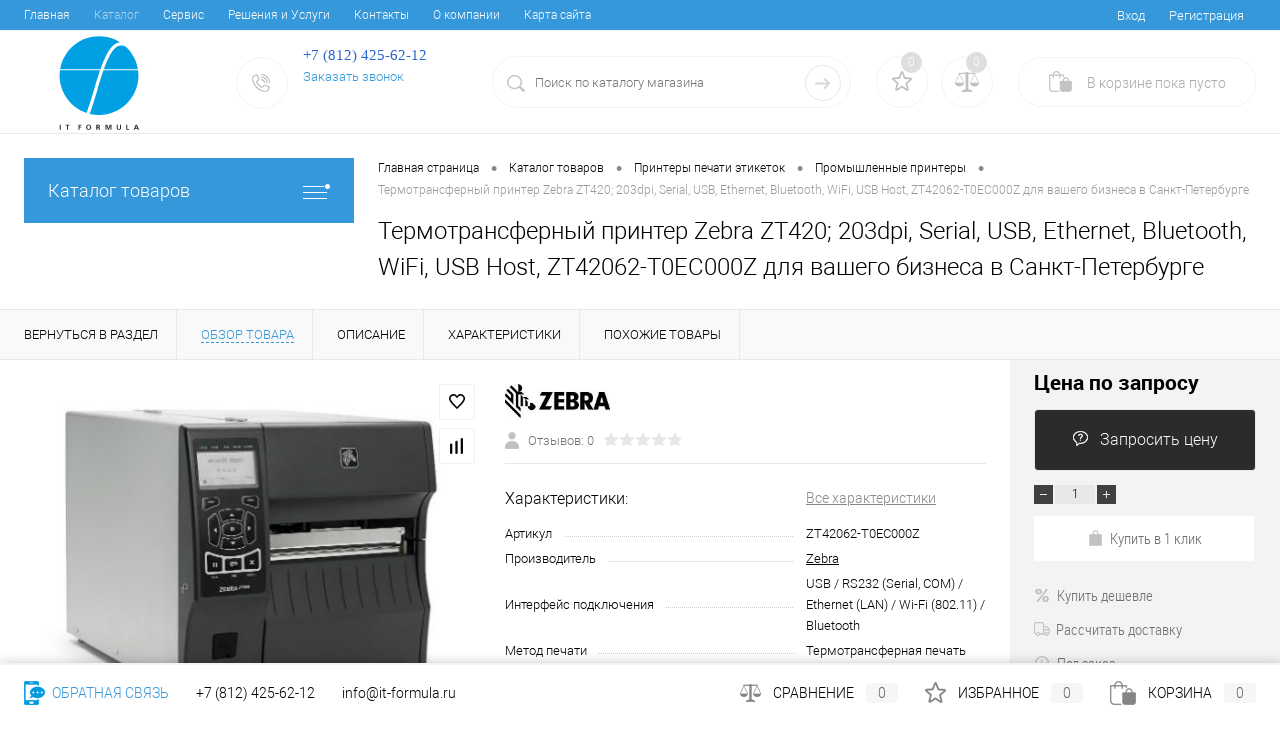

--- FILE ---
content_type: text/html; charset=UTF-8
request_url: https://it-formula.ru/catalog/printers/promyshlennyy_klass/termotransfernyy-printer-zebra-zt420-203dpi-serial-usb-ethernet-bluetooth-wifi-usb-host-zt42062-t0ec.html
body_size: 214999
content:
<!DOCTYPE html>
<html lang="ru">
	<head>
		<meta charset="UTF-8">
		<meta name="format-detection" content="telephone=no">
		<meta name="viewport" content="width=device-width, initial-scale=1, maximum-scale=1, user-scalable=0"/>
		<link rel="shortcut icon" type="image/x-icon" href="/favicon.ico?v=1649079744?v=1649079744" />
		<meta http-equiv="X-UA-Compatible" content="IE=edge">
		<meta name="theme-color" content="#3498db">
																																				<meta http-equiv="Content-Type" content="text/html; charset=UTF-8" />
<meta name="robots" content="index, follow" />
<meta name="keywords" content="Купить термотрансферный принтер zebra zt420; 203dpi, serial, usb, ethernet, bluetooth, wifi, usb host, zt42062-t0ec000z, заказать термотрансферный принтер zebra zt420; 203dpi, serial, usb, ethernet, bluetooth, wifi, usb host, zt42062-t0ec000z, приобрести термотрансферный принтер zebra zt420; 203dpi, serial, usb, ethernet, bluetooth, wifi, usb host, zt42062-t0ec000z  в Санкт-Петербурге" />
<meta name="description" content="Интернет-Магазин it-formula.ru, где вы можете купить: Сканеры штрих кодов, терминалы сбора данных, и другие решения для вашего бизнеса в городе Санкт-Петербург, по привлекательным ценам. " />
<script data-skip-moving="true">(function(w, d, n) {var cl = "bx-core";var ht = d.documentElement;var htc = ht ? ht.className : undefined;if (htc === undefined || htc.indexOf(cl) !== -1){return;}var ua = n.userAgent;if (/(iPad;)|(iPhone;)/i.test(ua)){cl += " bx-ios";}else if (/Windows/i.test(ua)){cl += ' bx-win';}else if (/Macintosh/i.test(ua)){cl += " bx-mac";}else if (/Linux/i.test(ua) && !/Android/i.test(ua)){cl += " bx-linux";}else if (/Android/i.test(ua)){cl += " bx-android";}cl += (/(ipad|iphone|android|mobile|touch)/i.test(ua) ? " bx-touch" : " bx-no-touch");cl += w.devicePixelRatio && w.devicePixelRatio >= 2? " bx-retina": " bx-no-retina";if (/AppleWebKit/.test(ua)){cl += " bx-chrome";}else if (/Opera/.test(ua)){cl += " bx-opera";}else if (/Firefox/.test(ua)){cl += " bx-firefox";}ht.className = htc ? htc + " " + cl : cl;})(window, document, navigator);</script>


<link href="/bitrix/cache/css/ru/dresscode/kernel_main/kernel_main_v1.css?175681533423659" type="text/css"  rel="stylesheet" />
<link href="/bitrix/js/ui/design-tokens/dist/ui.design-tokens.min.css?172078153723463" type="text/css"  rel="stylesheet" />
<link href="/bitrix/js/ui/fonts/opensans/ui.font.opensans.min.css?17207789912320" type="text/css"  rel="stylesheet" />
<link href="/bitrix/js/main/popup/dist/main.popup.bundle.min.css?172077921826598" type="text/css"  rel="stylesheet" />
<link href="/bitrix/cache/css/ru/dresscode/page_8952c7f44217e566f89dc252ef39b963/page_8952c7f44217e566f89dc252ef39b963_v1.css?174954278392411" type="text/css"  rel="stylesheet" />
<link href="/bitrix/cache/css/ru/dresscode/template_fc4521e825514f658005bbdd9777f3b4/template_fc4521e825514f658005bbdd9777f3b4_v1.css?1749542560330491" type="text/css"  data-template-style="true" rel="stylesheet" />
<link href="/bitrix/panel/main/popup.min.css?172077907620774" type="text/css"  data-template-style="true"  rel="stylesheet" />




<script type="extension/settings" data-extension="main.date">{"formats":{"FORMAT_DATE":"DD.MM.YYYY","FORMAT_DATETIME":"DD.MM.YYYY HH:MI:SS","SHORT_DATE_FORMAT":"d.m.Y","MEDIUM_DATE_FORMAT":"j M Y","LONG_DATE_FORMAT":"j F Y","DAY_MONTH_FORMAT":"j F","DAY_SHORT_MONTH_FORMAT":"j M","SHORT_DAY_OF_WEEK_MONTH_FORMAT":"D, j F","SHORT_DAY_OF_WEEK_SHORT_MONTH_FORMAT":"D, j M","DAY_OF_WEEK_MONTH_FORMAT":"l, j F","FULL_DATE_FORMAT":"l, j F  Y","SHORT_TIME_FORMAT":"H:i","LONG_TIME_FORMAT":"H:i:s"}}</script>
<script type="extension/settings" data-extension="currency.currency-core">{"region":"ru"}</script>



<meta property="og:title" content="Термотрансферный принтер Zebra ZT420; 203dpi, Serial, USB, Ethernet, Bluetooth, WiFi, USB Host, ZT42062-T0EC000Z" />
<meta property="og:description" content="" />
<meta property="og:url" content="https://it-formula.ru/catalog/printers/promyshlennyy_klass/termotransfernyy-printer-zebra-zt420-203dpi-serial-usb-ethernet-bluetooth-wifi-usb-host-zt42062-t0ec.html" />
<meta property="og:type" content="website" />
<meta property="og:image" content="https://it-formula.ru/upload/iblock/0c7/0c7c2cb4faaf4a050f88af0321fa53e1.jpg" />



		<title>Термотрансферный принтер Zebra ZT420; 203dpi, Serial, USB, Ethernet, Bluetooth, WiFi, USB Host, ZT42062-T0EC000Z от известных брендов: Zebra, Honeywell, Datalogic купить в интернет-магазине it-formula.ru</title>
	</head>
	<body class="loading  panels_white">
		<div id="panel">
					</div>
		<div id="foundation">
			<div id="topHeader2" class="color_theme">
	<div class="limiter">
		<div class="leftColumn">
				<ul id="topMenu">
		
							<li><a href="/">Главная</a></li>
			
		
							<li><a class="selected">Каталог</a></li>
			
		
							<li><a href="/services/services.php">Сервис</a></li>
			
		
							<li><a href="/resheniya/the-decision.php">Решения и Услуги</a></li>
			
		
							<li><a href="/about/contacts/">Контакты</a></li>
			
		
							<li><a href="/about/">О компании</a></li>
			
		
							<li><a href="/new-page.php">Карта сайта</a></li>
			
			</ul>
		</div>
		<div class="rightColumn">
			<ul id="topService">
				<!--'start_frame_cache_1Kz6Lg'--><!--'end_frame_cache_1Kz6Lg'-->					<li class="top-auth-login"><a href="/auth/?backurl=/catalog/printers/promyshlennyy_klass/termotransfernyy-printer-zebra-zt420-203dpi-serial-usb-ethernet-bluetooth-wifi-usb-host-zt42062-t0ec.html">Вход</a></li>
	<li class="top-auth-register"><a href="/auth/?register=yes&amp;backurl=/catalog/printers/promyshlennyy_klass/termotransfernyy-printer-zebra-zt420-203dpi-serial-usb-ethernet-bluetooth-wifi-usb-host-zt42062-t0ec.html">Регистрация</a></li>
			</ul>
		</div>
	</div>
</div>
<div id="subHeader2">
	<div class="limiter">
		<div class="subTable">
			<div class="subTableColumn">
				<div class="subContainer">
					<div id="logo">
						 <a href="/"><img width="150" data-src="/local/assets/images/logo.svg" height="150" src="/local/lib/alexeygfi/spacer.gif"  style=" width: 150px; height: 150px; " ></a>
					</div>
					<div id="topHeading">
						<div class="vertical">
													</div>
					</div>
					<div id="topCallback" class="telephone">
						<div class="wrap">
							<a href="/callback/" class="icon callBack"></a>
							<div class="nf">
								<span class="heading"></span><span style="font-family: &quot;Arial Black&quot;, Gadget; font-size: 11pt; color: #2a65d0;">+7 (812) 425-62-12</span><span style="font-size: 18pt; font-family: &quot;Arial Black&quot; , Gadget;"><span style="color: #00a0e3; font-size: 11pt;">&nbsp;</span><span style="font-size: 11pt;"> <br>
</span></span><a href="#" class="openWebFormModal link callBack" data-id="2">Заказать звонок</a>
<div class="webformModal" id="webFormDwModal_2">
	<div class="webformModalHideScrollBar">
		<div class="webformModalcn100">
			<div class="webformModalContainer">
				<div class="webFormDwModal" data-id="2">
																					<form name="SIMPLE_FORM_2" action="/catalog/printers/promyshlennyy_klass/termotransfernyy-printer-zebra-zt420-203dpi-serial-usb-ethernet-bluetooth-wifi-usb-host-zt42062-t0ec.html" method="POST" enctype="multipart/form-data"><input type="hidden" name="sessid" id="sessid" value="c5e7be2a4cff9f2357b93ca26d87b024" /><input type="hidden" name="WEB_FORM_ID" value="2" />																					<div class="webFormModalHeading">Заказать звонок<a href="#" class="webFormModalHeadingExit"></a></div>
																					<p class="webFormDescription">Оставьте Ваше сообщение и контактные данные и наши специалисты свяжутся с Вами в ближайшее рабочее время для решения Вашего вопроса.</p>
																			<div class="webFormItems">
																											<div class="webFormItem" id="WEB_FORM_ITEM_TELEPHONE">
											<div class="webFormItemCaption">
																																						<img data-src="/upload/form/199/199ec53a2061a0d2ebf069c902582118.png" class="webFormItemImage" alt="Ваш телефон" src="/local/lib/alexeygfi/spacer.gif" >
																								<div class="webFormItemLabel">Ваш телефон<span class="webFormItemRequired">*</span></div>
											</div>
											<div class="webFormItemError"></div>
											<div class="webFormItemField" data-required="Y">
																									<input type="text"  class="inputtext"  name="form_text_6" value="" size="40">																							</div>
										</div>
																																				<div class="webFormItem" id="WEB_FORM_ITEM_NAME">
											<div class="webFormItemCaption">
																																						<img data-src="/upload/form/be9/be9bdbb10561b16e4a7c5fe7cf52ac26.png" class="webFormItemImage" alt="Ваше имя" src="/local/lib/alexeygfi/spacer.gif" >
																								<div class="webFormItemLabel">Ваше имя</div>
											</div>
											<div class="webFormItemError"></div>
											<div class="webFormItemField">
																									<input type="text"  class="inputtext"  name="form_text_7" value="" size="40">																							</div>
										</div>
																									<div class="personalInfo">
									<div class="webFormItem">
										<div class="webFormItemError"></div>
										<div class="webFormItemField" data-required="Y">
											<input type="checkbox" class="personalInfoField" name="personalInfo" value="Y"><label class="label-for" data-for="personalInfoField">Я согласен на <a href="/personal-info/" class="pilink">обработку персональных данных.</a><span class="webFormItemRequired">*</span></label>
										</div>
									</div>
								</div>
															</div>
												<div class="webFormError"></div>
						<div class="webFormTools">
							<div class="tb">
								<div class="tc">
									<input  type="submit" name="web_form_submit" value="Отправить" class="sendWebFormDw" />
									<input type="hidden" name="web_form_apply" value="Y" />
								</div>
								<div class="tc"><input type="reset" value="Сбросить" /></div>
							</div>
							<p><span class="form-required starrequired">*</span> - Поля, обязательные для заполнения</p>
						</div>
						</form>									</div>
			</div>
		</div>
	</div>
</div>
<div class="webFormMessage" id="webFormMessage_2">
	<div class="webFormMessageContainer">
		<div class="webFormMessageMiddle">
			<div class="webFormMessageHeading">Сообщение отправлено</div>
			<div class="webFormMessageDescription">Ваше сообщение успешно отправлено. В ближайшее время с Вами свяжется наш специалист</div>
			<a href="#" class="webFormMessageExit">Закрыть окно</a>
		</div>
	</div>
</div>
&nbsp;<br>
<div>
 <br>
</div>
 <br>							</div>
						</div>
					</div>
				</div>
			</div>
			<div class="subTableColumn">
				<div id="topSearchLine">
					<div id="topSearch2">
	<form action="/search/" method="GET" id="topSearchForm">
		<div class="searchContainerInner">
			<div class="searchContainer">
				<div class="searchColumn">
					<input type="text" name="q" value="" autocomplete="off" placeholder="Поиск по каталогу магазина" id="searchQuery">
				</div>
				<div class="searchColumn">
					<input type="submit" name="send" value="Y" id="goSearch">
					<input type="hidden" name="r" value="Y">
				</div>
			</div>
		</div>
	</form>
</div>
<div id="searchResult"></div>
<div id="searchOverlap"></div>
				</div>
			</div>
			<div class="subTableColumn">
				<div class="topWishlist">
					<div id="flushTopwishlist">
						<!--'start_frame_cache_zkASNO'--><div class="wrap">
	<a class="icon" title="Избранное"></a>
	<a class="text">0</a>
</div>
<!--'end_frame_cache_zkASNO'-->					</div>
				</div>
				<div class="topCompare">
					<div id="flushTopCompare">
						<!--'start_frame_cache_yqTuxz'--><div class="wrap">
	<a class="icon" title="Сравнение"></a>
	<a class="text">0</a>
</div>
<!--'end_frame_cache_yqTuxz'-->					</div>
				</div>
				<div class="cart">
					<div id="flushTopCart">
						<!--'start_frame_cache_FKauiI'--><div class="wrap">
	<a class="heading"><span class="icon"><span class="count">0</span></span><ins>В корзине <span class="adds">пока</span> пусто</ins></a>
</div>
<!--'end_frame_cache_FKauiI'-->					</div>
				</div>
			</div>
		</div>
	</div>
</div>			<div id="main" class="color_white">
				<div class="limiter">
					<div class="compliter">
													<div id="left">
	<a href="/catalog/" class="heading orange menuRolled" id="catalogMenuHeading">Каталог товаров<ins></ins></a>
	<div class="collapsed">
					<ul id="leftMenu">
							<li class="eChild allow-dropdown nested">
					<a href="/catalog/ruchnye_skanery/" class="menuLink">
						<span class="tb">
								<span class="pc">
																			<img data-src="/upload/resize_cache/iblock/bf0/24_24_1/bf03d91b08af6f6bbd109f10df987729.png" alt="Сканеры штрихкода" title="Сканеры штрихкода" src="/local/lib/alexeygfi/spacer.gif" >
																		<span class="back"></span>
								</span>
							<span class="tx">
								<span class="link-title">Сканеры штрихкода</span>
								<span class="dropdown btn-simple btn-micro"></span>
							</span>
						</span>
					</a>
											<div class="drop">
															<ul class="menuItems">
																			<li>
																							<a href="/catalog/ruchnye_skanery/skanery_obshchego_naznacheniya/" class="menuLink pictureLink">
													<img data-src="/upload/resize_cache/iblock/b05/190_100_1/b053335697454c6c9464fc11f87f8a4b.png" alt="Универсальные сканеры" src="/local/lib/alexeygfi/spacer.gif" >
												</a>
																						<a href="/catalog/ruchnye_skanery/skanery_obshchego_naznacheniya/" class="menuLink">
												<span class="link-title">Универсальные сканеры</span>
												<small></small>
																							</a>
										</li>
																														<li>
																							<a href="/catalog/ruchnye_skanery/statsionarnye_skanery/" class="menuLink pictureLink">
													<img data-src="/upload/resize_cache/iblock/712/190_100_1/7129d08e4ae519f082e7137a053b0fb2.jpg" alt="Настольные сканеры" src="/local/lib/alexeygfi/spacer.gif" >
												</a>
																						<a href="/catalog/ruchnye_skanery/statsionarnye_skanery/" class="menuLink">
												<span class="link-title">Настольные сканеры</span>
												<small></small>
																							</a>
										</li>
																														<li>
																							<a href="/catalog/ruchnye_skanery/korporativnyy_klass/" class="menuLink pictureLink">
													<img data-src="/upload/resize_cache/iblock/732/190_100_1/732ea72183b7c1903dcbf736faa66140.png" alt="Защищенные сканеры" src="/local/lib/alexeygfi/spacer.gif" >
												</a>
																						<a href="/catalog/ruchnye_skanery/korporativnyy_klass/" class="menuLink">
												<span class="link-title">Защищенные сканеры</span>
												<small></small>
																							</a>
										</li>
																														<li>
																							<a href="/catalog/ruchnye_skanery/vzryvozashchishchennye_skanery/" class="menuLink pictureLink">
													<img data-src="/upload/resize_cache/iblock/a90/190_100_1/a90420b6ef5f034ab03bd0b1ab954c2a.jpeg" alt="Взрывозащищенные сканеры" src="/local/lib/alexeygfi/spacer.gif" >
												</a>
																						<a href="/catalog/ruchnye_skanery/vzryvozashchishchennye_skanery/" class="menuLink">
												<span class="link-title">Взрывозащищенные сканеры</span>
												<small></small>
																							</a>
										</li>
																												</ul>
																						<ul class="menuItems">
																			<li>
																							<a href="/catalog/ruchnye_skanery/skaner_koltso/" class="menuLink pictureLink">
													<img data-src="/upload/resize_cache/iblock/405/190_100_1/4057a84a2cc9185933b8a4044094e862.png" alt="Сканеры-кольцо" src="/local/lib/alexeygfi/spacer.gif" >
												</a>
																						<a href="/catalog/ruchnye_skanery/skaner_koltso/" class="menuLink">
												<span class="link-title">Сканеры-кольцо</span>
												<small></small>
																							</a>
										</li>
																													<li>
																							<a href="/catalog/ruchnye_skanery/portativnye_skanery/" class="menuLink pictureLink">
													<img data-src="/upload/resize_cache/iblock/b27/190_100_1/b27908464082c36a295eb1c1c90136bf.jpg" alt="Портативные сканеры" src="/local/lib/alexeygfi/spacer.gif" >
												</a>
																						<a href="/catalog/ruchnye_skanery/portativnye_skanery/" class="menuLink">
												<span class="link-title">Портативные сканеры</span>
												<small></small>
																							</a>
										</li>
																													<li>
																							<a href="/catalog/ruchnye_skanery/vstraivaemye_skanery/" class="menuLink pictureLink">
													<img data-src="/upload/resize_cache/iblock/7b1/190_100_1/7b19a7fca8ceac5a952361b69c47e7cd.jpg" alt="Встраиваемые сканеры" src="/local/lib/alexeygfi/spacer.gif" >
												</a>
																						<a href="/catalog/ruchnye_skanery/vstraivaemye_skanery/" class="menuLink">
												<span class="link-title">Встраиваемые сканеры</span>
												<small></small>
																							</a>
										</li>
																													<li>
																							<a href="/catalog/ruchnye_skanery/skanery_dlya_meditsinskikh_uchrezhdeniy/" class="menuLink pictureLink">
													<img data-src="/upload/resize_cache/iblock/6b6/190_100_1/6b6ff8736858435fa5a5371539382e06.jpeg" alt="Сканеры для медицинских учреждений" src="/local/lib/alexeygfi/spacer.gif" >
												</a>
																						<a href="/catalog/ruchnye_skanery/skanery_dlya_meditsinskikh_uchrezhdeniy/" class="menuLink">
												<span class="link-title">Сканеры для медицинских учреждений</span>
												<small></small>
																							</a>
										</li>
																											</ul>
																				</div>
									</li>
							<li class="eChild allow-dropdown nested">
					<a href="/catalog/printers/" class="menuLink">
						<span class="tb">
								<span class="pc">
																			<img data-src="/upload/resize_cache/iblock/a9c/24_24_1/a9c73c34f6119b157e09c4a01755ced9.png" alt="Принтеры печати этикеток" title="Принтеры печати этикеток" src="/local/lib/alexeygfi/spacer.gif" >
																		<span class="back"></span>
								</span>
							<span class="tx">
								<span class="link-title">Принтеры печати этикеток</span>
								<span class="dropdown btn-simple btn-micro"></span>
							</span>
						</span>
					</a>
											<div class="drop">
															<ul class="menuItems">
																			<li>
																							<a href="/catalog/printers/promyshlennyy_klass/" class="menuLink pictureLink">
													<img data-src="/upload/resize_cache/iblock/628/190_100_1/6288056f4e554234f77ea02fd53b9f3d.png" alt="Промышленные принтеры" src="/local/lib/alexeygfi/spacer.gif" >
												</a>
																						<a href="/catalog/printers/promyshlennyy_klass/" class="menuLink">
												<span class="link-title">Промышленные принтеры</span>
												<small></small>
																							</a>
										</li>
																														<li>
																							<a href="/catalog/printers/kommercheskiy-klass/" class="menuLink pictureLink">
													<img data-src="/upload/resize_cache/iblock/df7/190_100_1/df7020dd7f673f0bfd6719e4ba8f0574.png" alt="Коммерческие принтеры" src="/local/lib/alexeygfi/spacer.gif" >
												</a>
																						<a href="/catalog/printers/kommercheskiy-klass/" class="menuLink">
												<span class="link-title">Коммерческие принтеры</span>
												<small></small>
																							</a>
										</li>
																														<li>
																							<a href="/catalog/printers/nachalnyy-klass/" class="menuLink pictureLink">
													<img data-src="/upload/resize_cache/iblock/2d3/190_100_1/2d3d55dbdd6454eb657f824faf059deb.png" alt="Настольные принтеры" src="/local/lib/alexeygfi/spacer.gif" >
												</a>
																						<a href="/catalog/printers/nachalnyy-klass/" class="menuLink">
												<span class="link-title">Настольные принтеры</span>
												<small></small>
																							</a>
										</li>
																														<li>
																							<a href="/catalog/printers/printery_dlya_meditsinskikh_uchrezhdeniy/" class="menuLink pictureLink">
													<img data-src="/upload/resize_cache/iblock/863/190_100_1/863476c0bdc6450879352336a4f210c2.png" alt="Принтеры для медицинских учреждений" src="/local/lib/alexeygfi/spacer.gif" >
												</a>
																						<a href="/catalog/printers/printery_dlya_meditsinskikh_uchrezhdeniy/" class="menuLink">
												<span class="link-title">Принтеры для медицинских учреждений</span>
												<small></small>
																							</a>
										</li>
																												</ul>
																						<ul class="menuItems">
																			<li>
																							<a href="/catalog/printers/mobilnye_printery/" class="menuLink pictureLink">
													<img data-src="/upload/resize_cache/iblock/2c1/190_100_1/2c1bac892a852358be63bc0d2c16023a.png" alt="Мобильные принтеры" src="/local/lib/alexeygfi/spacer.gif" >
												</a>
																						<a href="/catalog/printers/mobilnye_printery/" class="menuLink">
												<span class="link-title">Мобильные принтеры</span>
												<small></small>
																							</a>
										</li>
																													<li>
																							<a href="/catalog/printers/printery_dlya_kioskov/" class="menuLink pictureLink">
													<img data-src="/upload/resize_cache/iblock/a1f/190_100_1/a1f26b54a1a3160f9247acd828fab36f.png" alt="Принтеры для киосков" src="/local/lib/alexeygfi/spacer.gif" >
												</a>
																						<a href="/catalog/printers/printery_dlya_kioskov/" class="menuLink">
												<span class="link-title">Принтеры для киосков</span>
												<small></small>
																							</a>
										</li>
																													<li>
																							<a href="/catalog/printers/pechat-brasletov-i-nakleek/" class="menuLink pictureLink">
													<img data-src="/upload/iblock/156/156db73e23ad9c4bbffff81160e3033b.jpg" alt="Принтер для печати браслетов" src="/local/lib/alexeygfi/spacer.gif" >
												</a>
																						<a href="/catalog/printers/pechat-brasletov-i-nakleek/" class="menuLink">
												<span class="link-title">Принтер для печати браслетов</span>
												<small></small>
																							</a>
										</li>
																											</ul>
																				</div>
									</li>
							<li class="eChild allow-dropdown nested">
					<a href="/catalog/TSD/" class="menuLink">
						<span class="tb">
								<span class="pc">
																			<img data-src="/upload/resize_cache/iblock/8cc/24_24_1/8cc4d2b14a6c49cc343bb6c4617dc55b.jpeg" alt="Терминалы сбора данных" title="Терминалы сбора данных" src="/local/lib/alexeygfi/spacer.gif" >
																		<span class="back"></span>
								</span>
							<span class="tx">
								<span class="link-title">Терминалы сбора данных</span>
								<span class="dropdown btn-simple btn-micro"></span>
							</span>
						</span>
					</a>
											<div class="drop">
															<ul class="menuItems">
																			<li>
																							<a href="/catalog/TSD/industrial_tsd/" class="menuLink pictureLink">
													<img data-src="/upload/resize_cache/iblock/5c8/190_100_1/5c85088fb0c44e54e9722c4c901eb442.png" alt="Промышленный класс" src="/local/lib/alexeygfi/spacer.gif" >
												</a>
																						<a href="/catalog/TSD/industrial_tsd/" class="menuLink">
												<span class="link-title">Промышленный класс</span>
												<small></small>
																							</a>
										</li>
																														<li>
																							<a href="/catalog/TSD/sredniy_klass/" class="menuLink pictureLink">
													<img data-src="/upload/resize_cache/iblock/4ac/190_100_1/4ac520a8688678adf6f9bfc4690e2d9c.png" alt="Средний класс" src="/local/lib/alexeygfi/spacer.gif" >
												</a>
																						<a href="/catalog/TSD/sredniy_klass/" class="menuLink">
												<span class="link-title">Средний класс</span>
												<small></small>
																							</a>
										</li>
																														<li>
																							<a href="/catalog/TSD/mobile_tsd/" class="menuLink pictureLink">
													<img data-src="/upload/resize_cache/iblock/412/190_100_1/412955be66b075ed6c4ef2f5a6a34184.jpeg" alt="Начальный класс" src="/local/lib/alexeygfi/spacer.gif" >
												</a>
																						<a href="/catalog/TSD/mobile_tsd/" class="menuLink">
												<span class="link-title">Начальный класс</span>
												<small></small>
																							</a>
										</li>
																														<li>
																							<a href="/catalog/TSD/vzryvozashchishchennye_terminaly/" class="menuLink pictureLink">
													<img data-src="/upload/resize_cache/iblock/a01/190_100_1/a01544ed5e48c385c6ce195f2b1b3be4.jpg" alt="Взрывозащищенные терминалы" src="/local/lib/alexeygfi/spacer.gif" >
												</a>
																						<a href="/catalog/TSD/vzryvozashchishchennye_terminaly/" class="menuLink">
												<span class="link-title">Взрывозащищенные терминалы</span>
												<small></small>
																							</a>
										</li>
																												</ul>
																						<ul class="menuItems">
																			<li>
																							<a href="/catalog/TSD/mobilnye-tsd/" class="menuLink pictureLink">
													<img data-src="/upload/resize_cache/iblock/fff/190_100_1/fffbd42482406d85bd750cccfb1727c8.jpeg" alt="Мобильный класс" src="/local/lib/alexeygfi/spacer.gif" >
												</a>
																						<a href="/catalog/TSD/mobilnye-tsd/" class="menuLink">
												<span class="link-title">Мобильный класс</span>
												<small></small>
																							</a>
										</li>
																													<li>
																							<a href="/catalog/TSD/nosimye_mobilnye_terminaly/" class="menuLink pictureLink">
													<img data-src="/upload/resize_cache/iblock/cb6/190_100_1/cb628d18e511b3b64aafaa315929a804.png" alt="Носимые мобильные терминалы" src="/local/lib/alexeygfi/spacer.gif" >
												</a>
																						<a href="/catalog/TSD/nosimye_mobilnye_terminaly/" class="menuLink">
												<span class="link-title">Носимые мобильные терминалы</span>
												<small></small>
																							</a>
										</li>
																													<li>
																							<a href="/catalog/TSD/terminaly_dlya_meditsinskikh_uchrezhdeniy/" class="menuLink pictureLink">
													<img data-src="/upload/resize_cache/iblock/9a3/190_100_1/9a30ca59a74f252ac4c5fd860f332f5b.png" alt="Терминалы для медицинских учреждений" src="/local/lib/alexeygfi/spacer.gif" >
												</a>
																						<a href="/catalog/TSD/terminaly_dlya_meditsinskikh_uchrezhdeniy/" class="menuLink">
												<span class="link-title">Терминалы для медицинских учреждений</span>
												<small></small>
																							</a>
										</li>
																											</ul>
																				</div>
									</li>
							<li class="eChild allow-dropdown nested">
					<a href="/catalog/zashchishchennye_kompyutery_i_planshety/" class="menuLink">
						<span class="tb">
								<span class="pc">
																			<img data-src="/upload/resize_cache/iblock/6f4/24_24_1/6f40b0573298618f6daa9fa3ce7f814d.png" alt="Защищенные компьютеры и планшеты" title="Защищенные компьютеры и планшеты" src="/local/lib/alexeygfi/spacer.gif" >
																		<span class="back"></span>
								</span>
							<span class="tx">
								<span class="link-title">Защищенные компьютеры и планшеты</span>
								<span class="dropdown btn-simple btn-micro"></span>
							</span>
						</span>
					</a>
											<div class="drop">
																						<ul class="menuItems">
																			<li>
																							<a href="/catalog/zashchishchennye_kompyutery_i_planshety/commercial/" class="menuLink pictureLink">
													<img data-src="/upload/resize_cache/iblock/e3d/190_100_1/e3de0846094f6c87b221704c6fbc7634.jpeg" alt="Компьютеры для установки на погрузчик" src="/local/lib/alexeygfi/spacer.gif" >
												</a>
																						<a href="/catalog/zashchishchennye_kompyutery_i_planshety/commercial/" class="menuLink">
												<span class="link-title">Компьютеры для установки на погрузчик</span>
												<small></small>
																							</a>
										</li>
																													<li>
																							<a href="/catalog/zashchishchennye_kompyutery_i_planshety/zashchishchennye_planshety_s_skanerom_shtrikh_koda/" class="menuLink pictureLink">
													<img data-src="/upload/resize_cache/iblock/51b/190_100_1/51b3f5c41ac593e3f66437eb8f608598.png" alt="Защищенные планшеты с сканером штрих-кода" src="/local/lib/alexeygfi/spacer.gif" >
												</a>
																						<a href="/catalog/zashchishchennye_kompyutery_i_planshety/zashchishchennye_planshety_s_skanerom_shtrikh_koda/" class="menuLink">
												<span class="link-title">Защищенные планшеты с сканером штрих-кода</span>
												<small></small>
																							</a>
										</li>
																													<li>
																							<a href="/catalog/zashchishchennye_kompyutery_i_planshety/mikrokioski/" class="menuLink pictureLink">
													<img data-src="/upload/resize_cache/iblock/448/190_100_1/44862aa1a3953b2181c1848434c9ea93.jpeg" alt="Прайс-чекеры" src="/local/lib/alexeygfi/spacer.gif" >
												</a>
																						<a href="/catalog/zashchishchennye_kompyutery_i_planshety/mikrokioski/" class="menuLink">
												<span class="link-title">Прайс-чекеры</span>
												<small></small>
																							</a>
										</li>
																											</ul>
																				</div>
									</li>
							<li class="eChild allow-dropdown nested">
					<a href="/catalog/kartochnye_printery/" class="menuLink">
						<span class="tb">
								<span class="pc">
																			<img data-src="/upload/resize_cache/iblock/3cd/24_24_1/3cdad0e1b4290ec673cf0c00e85154dd.jpeg" alt="Карточные принтеры" title="Карточные принтеры" src="/local/lib/alexeygfi/spacer.gif" >
																		<span class="back"></span>
								</span>
							<span class="tx">
								<span class="link-title">Карточные принтеры</span>
								<span class="dropdown btn-simple btn-micro"></span>
							</span>
						</span>
					</a>
											<div class="drop">
															<ul class="menuItems">
																			<li>
																							<a href="/catalog/kartochnye_printery/printery_pechati_kart/" class="menuLink pictureLink">
													<img data-src="/upload/resize_cache/iblock/cbe/190_100_1/cbeaa66f44a9dd71e8aa52b7553882bf.jpeg" alt="Карточные принтеры" src="/local/lib/alexeygfi/spacer.gif" >
												</a>
																						<a href="/catalog/kartochnye_printery/printery_pechati_kart/" class="menuLink">
												<span class="link-title">Карточные принтеры</span>
												<small></small>
																							</a>
										</li>
																														<li>
																							<a href="/catalog/kartochnye_printery/plastikovye_karty/" class="menuLink pictureLink">
													<img data-src="/upload/resize_cache/iblock/f22/190_100_1/f22f21a68c219a66a3ebea88bb1c830b.jpeg" alt="Пластиковые карты" src="/local/lib/alexeygfi/spacer.gif" >
												</a>
																						<a href="/catalog/kartochnye_printery/plastikovye_karty/" class="menuLink">
												<span class="link-title">Пластиковые карты</span>
												<small></small>
																							</a>
										</li>
																														<li>
																							<a href="/catalog/kartochnye_printery/chistyashchie_komplekty/" class="menuLink pictureLink">
													<img data-src="/upload/resize_cache/iblock/df7/190_100_1/df7cf67f895bd225d0713dd23c86eaa7.jpg" alt="Чистящие комплекты" src="/local/lib/alexeygfi/spacer.gif" >
												</a>
																						<a href="/catalog/kartochnye_printery/chistyashchie_komplekty/" class="menuLink">
												<span class="link-title">Чистящие комплекты</span>
												<small></small>
																							</a>
										</li>
																												</ul>
																											</div>
									</li>
							<li class="eChild allow-dropdown nested">
					<a href="/catalog/aksessuary/" class="menuLink">
						<span class="tb">
								<span class="pc">
																			<img data-src="/upload/resize_cache/iblock/055/24_24_1/0550e10a26e671d077bee77861029a89.png" alt="Аксессуары" title="Аксессуары" src="/local/lib/alexeygfi/spacer.gif" >
																		<span class="back"></span>
								</span>
							<span class="tx">
								<span class="link-title">Аксессуары</span>
								<span class="dropdown btn-simple btn-micro"></span>
							</span>
						</span>
					</a>
											<div class="drop">
															<ul class="menuItems">
																			<li>
																							<a href="/catalog/aksessuary/aksessuary_scan/" class="menuLink pictureLink">
													<img data-src="/upload/resize_cache/iblock/5b1/190_100_1/5b1e37363294f45eb830ed39cdee179a.jpeg" alt="Аксессуары для сканеров" src="/local/lib/alexeygfi/spacer.gif" >
												</a>
																						<a href="/catalog/aksessuary/aksessuary_scan/" class="menuLink">
												<span class="link-title">Аксессуары для сканеров</span>
												<small></small>
																							</a>
										</li>
																														<li>
																							<a href="/catalog/aksessuary/aksessuary_tsd/" class="menuLink pictureLink">
													<img data-src="/upload/resize_cache/iblock/b6c/190_100_1/b6c3d3af5b28a787f968a87da595ab43.png" alt="Аксессуары для терминалов" src="/local/lib/alexeygfi/spacer.gif" >
												</a>
																						<a href="/catalog/aksessuary/aksessuary_tsd/" class="menuLink">
												<span class="link-title">Аксессуары для терминалов</span>
												<small></small>
																							</a>
										</li>
																														<li>
																							<a href="/catalog/aksessuary/aksessuary_print/" class="menuLink pictureLink">
													<img data-src="/upload/resize_cache/iblock/5f3/190_100_1/5f312868628da5cded70b01d4d5fffee.png" alt="Аксессуары для принтеров" src="/local/lib/alexeygfi/spacer.gif" >
												</a>
																						<a href="/catalog/aksessuary/aksessuary_print/" class="menuLink">
												<span class="link-title">Аксессуары для принтеров</span>
												<small></small>
																							</a>
										</li>
																												</ul>
																						<ul class="menuItems">
																			<li>
																							<a href="/catalog/aksessuary/zashchitnye_chekhly/" class="menuLink pictureLink">
													<img data-src="/upload/resize_cache/iblock/1f6/190_100_1/1f65dd51f01b3ce98383ecd7074bf2af.png" alt="Защитные чехлы" src="/local/lib/alexeygfi/spacer.gif" >
												</a>
																						<a href="/catalog/aksessuary/zashchitnye_chekhly/" class="menuLink">
												<span class="link-title">Защитные чехлы</span>
												<small></small>
																							</a>
										</li>
																											</ul>
																				</div>
									</li>
							<li class="eChild allow-dropdown nested">
					<a href="/catalog/pos_oborudovanie/" class="menuLink">
						<span class="tb">
								<span class="pc">
																			<img data-src="/upload/resize_cache/iblock/9f2/24_24_1/9f27030eeb578d163b07bdd631aa69d2.jpg" alt="POS оборудование" title="POS оборудование" src="/local/lib/alexeygfi/spacer.gif" >
																		<span class="back"></span>
								</span>
							<span class="tx">
								<span class="link-title">POS оборудование</span>
								<span class="dropdown btn-simple btn-micro"></span>
							</span>
						</span>
					</a>
											<div class="drop">
															<ul class="menuItems">
																			<li>
																							<a href="/catalog/pos_oborudovanie/pos-terminal/" class="menuLink pictureLink">
													<img data-src="/upload/iblock/3c8/3c856181d4d733e29b4b038ff90ad56a.jpg" alt="POS-терминал" src="/local/lib/alexeygfi/spacer.gif" >
												</a>
																						<a href="/catalog/pos_oborudovanie/pos-terminal/" class="menuLink">
												<span class="link-title">POS-терминал</span>
												<small></small>
																							</a>
										</li>
																														<li>
																							<a href="/catalog/pos_oborudovanie/monobloki/" class="menuLink pictureLink">
													<img data-src="/upload/iblock/c6c/c6c106a8dc8f64cd6d8f85c6fb5e9caa.jpg" alt="Моноблоки" src="/local/lib/alexeygfi/spacer.gif" >
												</a>
																						<a href="/catalog/pos_oborudovanie/monobloki/" class="menuLink">
												<span class="link-title">Моноблоки</span>
												<small></small>
																							</a>
										</li>
																														<li>
																							<a href="/catalog/pos_oborudovanie/pos_printery/" class="menuLink pictureLink">
													<img data-src="/upload/resize_cache/iblock/496/190_100_1/496a2315dcad505848288e35b70bc7b6.jpeg" alt="POS принтеры" src="/local/lib/alexeygfi/spacer.gif" >
												</a>
																						<a href="/catalog/pos_oborudovanie/pos_printery/" class="menuLink">
												<span class="link-title">POS принтеры</span>
												<small></small>
																							</a>
										</li>
																														<li>
																							<a href="/catalog/pos_oborudovanie/pos-kompyuter/" class="menuLink pictureLink">
													<img data-src="/upload/iblock/3bb/3bb1de032c7197d51a360ba16bf0732a.jpg" alt="POS компьютер" src="/local/lib/alexeygfi/spacer.gif" >
												</a>
																						<a href="/catalog/pos_oborudovanie/pos-kompyuter/" class="menuLink">
												<span class="link-title">POS компьютер</span>
												<small></small>
																							</a>
										</li>
																												</ul>
																						<ul class="menuItems">
																			<li>
																							<a href="/catalog/pos_oborudovanie/monitory/" class="menuLink pictureLink">
													<img data-src="/upload/iblock/03f/03f97c113594290e47481b078c56a1b2.jpg" alt="Мониторы" src="/local/lib/alexeygfi/spacer.gif" >
												</a>
																						<a href="/catalog/pos_oborudovanie/monitory/" class="menuLink">
												<span class="link-title">Мониторы</span>
												<small></small>
																							</a>
										</li>
																													<li>
																							<a href="/catalog/pos_oborudovanie/vesy/" class="menuLink pictureLink">
													<img data-src="/upload/iblock/a1e/a1e3cd319d0b72ced2af63486f6c7235.jpg" alt="Весы" src="/local/lib/alexeygfi/spacer.gif" >
												</a>
																						<a href="/catalog/pos_oborudovanie/vesy/" class="menuLink">
												<span class="link-title">Весы</span>
												<small></small>
																							</a>
										</li>
																													<li>
																							<a href="/catalog/pos_oborudovanie/klaviatury/" class="menuLink pictureLink">
													<img data-src="/upload/iblock/038/038e026d6ab5a84993310f09e8c75e23.jpg" alt="Клавиатуры" src="/local/lib/alexeygfi/spacer.gif" >
												</a>
																						<a href="/catalog/pos_oborudovanie/klaviatury/" class="menuLink">
												<span class="link-title">Клавиатуры</span>
												<small></small>
																							</a>
										</li>
																													<li>
																							<a href="/catalog/pos_oborudovanie/displey-pokupatelya/" class="menuLink pictureLink">
													<img data-src="/upload/iblock/863/863b42db16229e9692ffbdefbadcadef.jpeg" alt="Дисплей покупателя" src="/local/lib/alexeygfi/spacer.gif" >
												</a>
																						<a href="/catalog/pos_oborudovanie/displey-pokupatelya/" class="menuLink">
												<span class="link-title">Дисплей покупателя</span>
												<small></small>
																							</a>
										</li>
																											</ul>
																				</div>
									</li>
							<li class="eChild allow-dropdown nested">
					<a href="/catalog/cleverens_soft/" class="menuLink">
						<span class="tb">
								<span class="pc">
																			<img data-src="/upload/resize_cache/iblock/877/24_24_1/877046f4abb9d12db08ea270ed735648.png" alt="Программное обеспечение для ТСД" title="Программное обеспечение для ТСД" src="/local/lib/alexeygfi/spacer.gif" >
																		<span class="back"></span>
								</span>
							<span class="tx">
								<span class="link-title">Программное обеспечение для ТСД</span>
								<span class="dropdown btn-simple btn-micro"></span>
							</span>
						</span>
					</a>
											<div class="drop">
															<ul class="menuItems">
																			<li>
																							<a href="/catalog/cleverens_soft/cleverens_sklad_soft/" class="menuLink pictureLink">
													<img data-src="/upload/resize_cache/iblock/f8e/190_100_1/f8e3079b3474d81b504a9f735cb8b5e9.png" alt="Для автоматизации Склада" src="/local/lib/alexeygfi/spacer.gif" >
												</a>
																						<a href="/catalog/cleverens_soft/cleverens_sklad_soft/" class="menuLink">
												<span class="link-title">Для автоматизации Склада</span>
												<small></small>
																							</a>
										</li>
																														<li>
																							<a href="/catalog/cleverens_soft/Cleverens_shop_soft/" class="menuLink pictureLink">
													<img data-src="/upload/resize_cache/iblock/538/190_100_1/538fca8c77958623b13d0ca8fd9409e8.png" alt="Для автоматизации Магазина" src="/local/lib/alexeygfi/spacer.gif" >
												</a>
																						<a href="/catalog/cleverens_soft/Cleverens_shop_soft/" class="menuLink">
												<span class="link-title">Для автоматизации Магазина</span>
												<small></small>
																							</a>
										</li>
																														<li>
																							<a href="/catalog/cleverens_soft/cleverens_kurerskikh_soft/" class="menuLink pictureLink">
													<img data-src="/upload/resize_cache/iblock/8b8/190_100_1/8b8f012619b7296d87f628dc028e0543.jpg" alt="Для курьерских служб" src="/local/lib/alexeygfi/spacer.gif" >
												</a>
																						<a href="/catalog/cleverens_soft/cleverens_kurerskikh_soft/" class="menuLink">
												<span class="link-title">Для курьерских служб</span>
												<small></small>
																							</a>
										</li>
																												</ul>
																						<ul class="menuItems">
																			<li>
																							<a href="/catalog/cleverens_soft/cleverens_etiketok_soft/" class="menuLink pictureLink">
													<img data-src="/upload/resize_cache/iblock/615/190_100_1/615e76a89b2a92d54f3aed420feb231c.png" alt="Для печати этикеток" src="/local/lib/alexeygfi/spacer.gif" >
												</a>
																						<a href="/catalog/cleverens_soft/cleverens_etiketok_soft/" class="menuLink">
												<span class="link-title">Для печати этикеток</span>
												<small></small>
																							</a>
										</li>
																													<li>
																							<a href="/catalog/cleverens_soft/cleverens_inventarizatsii_soft/" class="menuLink pictureLink">
													<img data-src="/upload/resize_cache/iblock/dac/190_100_1/dacda28ac4423690417206aac9682520.jpg" alt="Для проведения инвентаризации" src="/local/lib/alexeygfi/spacer.gif" >
												</a>
																						<a href="/catalog/cleverens_soft/cleverens_inventarizatsii_soft/" class="menuLink">
												<span class="link-title">Для проведения инвентаризации</span>
												<small></small>
																							</a>
										</li>
																													<li>
																						<a href="/catalog/cleverens_soft/markirovka_obuvi/" class="menuLink">
												<span class="link-title">Маркировка обуви</span>
												<small></small>
																							</a>
										</li>
																											</ul>
																				</div>
									</li>
							<li class="eChild allow-dropdown nested">
					<a href="/catalog/rfid_oborudovanie/" class="menuLink">
						<span class="tb">
								<span class="pc">
																			<img data-src="/upload/resize_cache/iblock/796/24_24_1/796d0a3b71c6004a86145db00c3876b7.png" alt="RFID оборудование" title="RFID оборудование" src="/local/lib/alexeygfi/spacer.gif" >
																		<span class="back"></span>
								</span>
							<span class="tx">
								<span class="link-title">RFID оборудование</span>
								<span class="dropdown btn-simple btn-micro"></span>
							</span>
						</span>
					</a>
											<div class="drop">
															<ul class="menuItems">
																			<li>
																							<a href="/catalog/rfid_oborudovanie/rfid_equipment/" class="menuLink pictureLink">
													<img data-src="/upload/resize_cache/iblock/35d/190_100_1/35d3b8936bb74b7737f6ef61a56e8fbd.png" alt="Терминалы сбора данных RFID" src="/local/lib/alexeygfi/spacer.gif" >
												</a>
																						<a href="/catalog/rfid_oborudovanie/rfid_equipment/" class="menuLink">
												<span class="link-title">Терминалы сбора данных RFID</span>
												<small></small>
																							</a>
										</li>
																														<li>
																							<a href="/catalog/rfid_oborudovanie/rfid_printery/" class="menuLink pictureLink">
													<img data-src="/upload/resize_cache/iblock/2b0/190_100_1/2b0d13701bca6f06673d5ab69258c1b9.png" alt="RFID принтеры" src="/local/lib/alexeygfi/spacer.gif" >
												</a>
																						<a href="/catalog/rfid_oborudovanie/rfid_printery/" class="menuLink">
												<span class="link-title">RFID принтеры</span>
												<small></small>
																							</a>
										</li>
																														<li>
																							<a href="/catalog/rfid_oborudovanie/consumables_rfid_/" class="menuLink pictureLink">
													<img data-src="/upload/resize_cache/iblock/73b/190_100_1/73bb6e3cf6e587ebcd2724fb81903984.png" alt="RFID этикетки" src="/local/lib/alexeygfi/spacer.gif" >
												</a>
																						<a href="/catalog/rfid_oborudovanie/consumables_rfid_/" class="menuLink">
												<span class="link-title">RFID этикетки</span>
												<small></small>
																							</a>
										</li>
																												</ul>
																											</div>
									</li>
							<li class="eChild allow-dropdown nested">
					<a href="/catalog/raskhodnye-materialy/" class="menuLink">
						<span class="tb">
								<span class="pc">
																			<img data-src="/upload/resize_cache/iblock/816/24_24_1/8160c252101d5639fedfb96b888a74ee.png" alt="Расходные материалы" title="Расходные материалы" src="/local/lib/alexeygfi/spacer.gif" >
																		<span class="back"></span>
								</span>
							<span class="tx">
								<span class="link-title">Расходные материалы</span>
								<span class="dropdown btn-simple btn-micro"></span>
							</span>
						</span>
					</a>
											<div class="drop">
															<ul class="menuItems">
																			<li class="nested">
																							<a href="/catalog/raskhodnye-materialy/dlya-printerov-pechati/" class="menuLink pictureLink">
													<img data-src="/upload/resize_cache/iblock/6dd/190_100_1/6dd68dbdf233341d16e413671cee561a.png" alt="Для принтеров печати этикеток" src="/local/lib/alexeygfi/spacer.gif" >
												</a>
																						<a href="/catalog/raskhodnye-materialy/dlya-printerov-pechati/" class="menuLink">
												<span class="link-title">Для принтеров печати этикеток</span>
												<small></small>
																									<span class="dropdown btn-simple btn-micro"></span>
																							</a>
										</li>
																							<li class="allow-dropdown">
													<ul class="menuDropItems">
																													<li><a href="/catalog/raskhodnye-materialy/dlya-printerov-pechati/krasyashchaya-lenta-ribbon/" class="menuLink">Красящая лента (риббон)<small></small></a></li>
																													<li><a href="/catalog/raskhodnye-materialy/dlya-printerov-pechati/pechatayushchie-golovki/" class="menuLink">Печатающие головки<small></small></a></li>
																													<li><a href="/catalog/raskhodnye-materialy/dlya-printerov-pechati/tekstilnye-lenty/" class="menuLink">Текстильные ленты<small></small></a></li>
																													<li><a href="/catalog/raskhodnye-materialy/dlya-printerov-pechati/chekovye-lenty-birki-braslety/" class="menuLink">Чековые ленты, бирки, браслеты<small></small></a></li>
																													<li><a href="/catalog/raskhodnye-materialy/dlya-printerov-pechati/etiketki/" class="menuLink">Этикетки<small></small></a></li>
																											</ul>
												</li>
																												</ul>
																						<ul class="menuItems">
																			<li class="nested">
																							<a href="/catalog/raskhodnye-materialy/dlya-printerov-plastikovykh-kart/" class="menuLink pictureLink">
													<img data-src="/upload/iblock/676/676ba0f12bdbbd5c170558b310021875.jpg" alt="Для принтеров пластиковых карт" src="/local/lib/alexeygfi/spacer.gif" >
												</a>
																						<a href="/catalog/raskhodnye-materialy/dlya-printerov-plastikovykh-kart/" class="menuLink">
												<span class="link-title">Для принтеров пластиковых карт</span>
												<small></small>
																									<span class="dropdown btn-simple btn-micro"></span>
																							</a>
										</li>
																					<li class="allow-dropdown">
												<ul class="menuDropItems">
																											<li><a href="/catalog/raskhodnye-materialy/dlya-printerov-plastikovykh-kart/krasyashchie-lenty/" class="menuLink">Красящие ленты<small></small></a></li>
																											<li><a href="/catalog/raskhodnye-materialy/dlya-printerov-plastikovykh-kart/pechatayushchie-golovki/" class="menuLink">Печатающие головки<small></small></a></li>
																									</ul>
											</li>
																											</ul>
																				</div>
									</li>
							<li class="eChild allow-dropdown nested">
					<a href="/catalog/zapchasti/" class="menuLink selected">
						<span class="tb">
								<span class="pc">
																			<img data-src="/upload/resize_cache/iblock/c9a/24_24_1/c9af96cdf066a69a32f2bfbed92005f3.png" alt="Запчасти" title="Запчасти" src="/local/lib/alexeygfi/spacer.gif" >
																		<span class="back"></span>
								</span>
							<span class="tx">
								<span class="link-title">Запчасти</span>
								<span class="dropdown btn-simple btn-micro"></span>
							</span>
						</span>
					</a>
											<div class="drop">
																						<ul class="menuItems">
																			<li class="nested">
																						<a href="/catalog/zapchasti/dlya_terminalov/" class="menuLink">
												<span class="link-title">Для терминалов</span>
												<small></small>
																									<span class="dropdown btn-simple btn-micro"></span>
																							</a>
										</li>
																					<li class="allow-dropdown">
												<ul class="menuDropItems">
																											<li><a href="/catalog/zapchasti/dlya_terminalov/zebra_mc90xx_mc91xx_mc92/" class="menuLink">Zebra MC90XX, MC91XX, MC92<small></small></a></li>
																									</ul>
											</li>
																											</ul>
																				</div>
									</li>
							<li>
					<a href="/catalog/rasprodazha/" class="menuLink">
						<span class="tb">
								<span class="pc">
																			<img data-src="/upload/resize_cache/iblock/f5d/24_24_1/f5dae78a3f921662f96f80ead1d94c9f.png" alt="РАСПРОДАЖА" title="РАСПРОДАЖА" src="/local/lib/alexeygfi/spacer.gif" >
																		<span class="back"></span>
								</span>
							<span class="tx">
								<span class="link-title">РАСПРОДАЖА</span>
								<span class="dropdown btn-simple btn-micro"></span>
							</span>
						</span>
					</a>
									</li>
							<li class="eChild allow-dropdown nested">
					<a href="/catalog/label_printers/" class="menuLink">
						<span class="tb">
								<span class="pc no-image">
																		<span class="back"></span>
								</span>
							<span class="tx">
								<span class="link-title">БУ оборудование</span>
								<span class="dropdown btn-simple btn-micro"></span>
							</span>
						</span>
					</a>
											<div class="drop">
																						<ul class="menuItems">
																			<li class="nested">
																						<a href="" class="menuLink">
												<span class="link-title"></span>
												<small></small>
																									<span class="dropdown btn-simple btn-micro"></span>
																							</a>
										</li>
																					<li class="allow-dropdown">
												<ul class="menuDropItems">
																											<li><a href="/catalog/plohaya_upakovka/setevoe_oborudovanie/kommutatory/" class="menuLink">Коммутаторы<small></small></a></li>
																											<li><a href="/catalog/plohaya_upakovka/setevoe_oborudovanie/marshrutizatory/" class="menuLink">Маршрутизаторы<small></small></a></li>
																											<li><a href="/catalog/plohaya_upakovka/setevoe_oborudovanie/setevoe-khranilishche/" class="menuLink">Сетевое хранилище<small></small></a></li>
																											<li><a href="/catalog/plohaya_upakovka/setevoe_oborudovanie/tochki-dostupa/" class="menuLink">Точки доступа<small></small></a></li>
																											<li><a href="/catalog/plohaya_upakovka/setevoe_oborudovanie/transivery/" class="menuLink">Трансиверы<small></small></a></li>
																									</ul>
											</li>
																											</ul>
																				</div>
									</li>
							<li>
					<a href="/catalog/setevoe_oborudovanie/" class="menuLink">
						<span class="tb">
								<span class="pc no-image">
																		<span class="back"></span>
								</span>
							<span class="tx">
								<span class="link-title">Сетевое оборудование</span>
								<span class="dropdown btn-simple btn-micro"></span>
							</span>
						</span>
					</a>
									</li>
					</ul>
				</div>
		<div class="hiddenZone">
		<div id="specialBlockMoveContainer"></div>
			<div class="sideBlock" id="newsBlock">
		<a class="heading" href="/news/">Наши новости</a>
		<div class="sideBlockContent">
											<div class="newsPreview" id="bx_3218110189_105395">
											<div class="newsPic">
							<a href="/news/Matrix%20120_Matrix%20220/"><img data-src="/upload/resize_cache/iblock/3fd/130_170_1/3fd2d35af66a305925ee59f4aa4be258.png" alt="Matrix 120 и Matrix 220 - декодирование невидимых знаков!" src="/local/lib/alexeygfi/spacer.gif" ></a>
						</div>
										<div class="newsOverview">
												<a href="/news/Matrix%20120_Matrix%20220/" class="newsTitle">Matrix 120 и Matrix 220 - декодирование невидимых знаков!</a>
											</div>
				</div>
											<div class="newsPreview" id="bx_3218110189_105394">
										<div class="newsOverview">
												<a href="/news/ZQ220/" class="newsTitle">Новинка от Zebra - мобильный принтер ZQ220</a>
											</div>
				</div>
											<div class="newsPreview" id="bx_3218110189_105393">
										<div class="newsOverview">
												<a href="/news/CK65/" class="newsTitle">Honeywell объявила о выпуске новых модификаций терминала CK65</a>
											</div>
				</div>
					
		</div>
	</div>
		<div id="subscribe" class="sideBlock">
		    <div class="sideBlockContent">
			    <a class="heading" href="/personal/subscribe/">Подписка на новости магазина</a>
<p class="copy">Подпишитесь на рассылку и получайте свежие новости и акции нашего магазина. </p>				<div id="comp_9596ba80cd48b55c3d06b5d5a9a73061"><form action="/personal/subscribe/subscr_edit.php">
			<div class="hidden">
			<label for="sf_RUB_ID_2">
				<input type="checkbox" name="sf_RUB_ID[]" id="sf_RUB_ID_2" value="2" checked /> Новости магазина			</label>
		</div>
		<input type="text" name="sf_EMAIL" size="20" value="" placeholder="Адрес электронной почты" class="field">
	<input type="submit" name="OK" value="Подписаться" class="submit">
</form>
</div>			</div>
		</div>
		<div class="sideBlock banner">
					</div>
		
		
		<div class="sideBlock banner">
					</div>
		</div>
</div>												<div id="right">
															<div id="breadcrumbs"><ul><li itemscope itemtype="https://data-vocabulary.org/Breadcrumb"><a href="/" title="Главная страница" itemprop="url"><span itemprop="title">Главная страница</span></a></li><li><span class="arrow"> &bull; </span></li><li itemscope itemtype="https://data-vocabulary.org/Breadcrumb"><a href="/catalog/" title="Каталог товаров" itemprop="url"><span itemprop="title">Каталог товаров</span></a></li><li><span class="arrow"> &bull; </span></li><li itemscope itemtype="https://data-vocabulary.org/Breadcrumb"><a href="/catalog/printers/" title="Принтеры печати этикеток" itemprop="url"><span itemprop="title">Принтеры печати этикеток</span></a></li><li><span class="arrow"> &bull; </span></li><li itemscope itemtype="https://data-vocabulary.org/Breadcrumb"><a href="/catalog/printers/promyshlennyy_klass/" title="Промышленные принтеры" itemprop="url"><span itemprop="title">Промышленные принтеры</span></a></li><li><span class="arrow"> &bull; </span></li><li><span class="changeName">Термотрансферный принтер Zebra ZT420; 203dpi, Serial, USB, Ethernet, Bluetooth, WiFi, USB Host, ZT42062-T0EC000Z для вашего бизнеса в Санкт-Петербурге</span></li></ul></div>																<h1 class="changeName">Термотрансферный принтер Zebra ZT420; 203dpi, Serial, USB, Ethernet, Bluetooth, WiFi, USB Host, ZT42062-T0EC000Z для вашего бизнеса в Санкт-Петербурге</h1>
															<br />																	</div>

				</div>
			</div>
		</div>
		<div id="bx_1762928987_99966">
		<div id="catalogElement" class="item" data-product-iblock-id="18" data-from-cache="Y" data-convert-currency="Y" data-currency-id="RUB" data-hide-not-available="N" data-currency="RUB" data-product-id="99966" data-iblock-id="19" data-prop-id="139" data-hide-measure="N" data-price-code="">
		<div id="elementSmallNavigation">
							<div class="tabs changeTabs">
											<div class="tab" data-id=""><a href="/catalog/printers/promyshlennyy_klass/"><span>Вернуться в раздел</span></a></div>
											<div class="tab active" data-id="browse"><a href="#"><span>Обзор товара</span></a></div>
											<div class="tab disabled" data-id="set"><a href="#"><span>Набор</span></a></div>
											<div class="tab disabled" data-id="complect"><a href="#"><span>Комплект</span></a></div>
											<div class="tab" data-id="detailText"><a href="#"><span>Описание</span></a></div>
											<div class="tab" data-id="elementProperties"><a href="#"><span>Характеристики</span></a></div>
											<div class="tab disabled" data-id="related"><a href="#"><span>Аксессуары</span></a></div>
											<div class="tab disabled" data-id="catalogReviews"><a href="#"><span>Отзывы</span></a></div>
											<div class="tab" data-id="similar"><a href="#"><span>Похожие товары</span></a></div>
											<div class="tab disabled" data-id="stores"><a href="#"><span>Наличие</span></a></div>
											<div class="tab disabled" data-id="files"><a href="#"><span>Файлы</span></a></div>
											<div class="tab disabled" data-id="video"><a href="#"><span>Видео</span></a></div>
									</div>
					</div>
		<div id="tableContainer">
			<div id="elementNavigation" class="column">
									<div class="tabs changeTabs">
													<div class="tab" data-id=""><a href="/catalog/printers/promyshlennyy_klass/">Вернуться в раздел<img data-src="/bitrix/templates/dresscode/images/elementNavIco1.png" alt="Вернуться в раздел" src="/local/lib/alexeygfi/spacer.gif" ></a></div>
													<div class="tab active" data-id="browse"><a href="#">Обзор товара<img data-src="/bitrix/templates/dresscode/images/elementNavIco2.png" alt="Обзор товара" src="/local/lib/alexeygfi/spacer.gif" ></a></div>
													<div class="tab disabled" data-id="set"><a href="#">Набор<img data-src="/bitrix/templates/dresscode/images/elementNavIco3.png" alt="Набор" src="/local/lib/alexeygfi/spacer.gif" ></a></div>
													<div class="tab disabled" data-id="complect"><a href="#">Комплект<img data-src="/bitrix/templates/dresscode/images/elementNavIco3.png" alt="Комплект" src="/local/lib/alexeygfi/spacer.gif" ></a></div>
													<div class="tab" data-id="detailText"><a href="#">Описание<img data-src="/bitrix/templates/dresscode/images/elementNavIco8.png" alt="Описание" src="/local/lib/alexeygfi/spacer.gif" ></a></div>
													<div class="tab" data-id="elementProperties"><a href="#">Характеристики<img data-src="/bitrix/templates/dresscode/images/elementNavIco9.png" alt="Характеристики" src="/local/lib/alexeygfi/spacer.gif" ></a></div>
													<div class="tab disabled" data-id="related"><a href="#">Аксессуары<img data-src="/bitrix/templates/dresscode/images/elementNavIco5.png" alt="Аксессуары" src="/local/lib/alexeygfi/spacer.gif" ></a></div>
													<div class="tab disabled" data-id="catalogReviews"><a href="#">Отзывы<img data-src="/bitrix/templates/dresscode/images/elementNavIco4.png" alt="Отзывы" src="/local/lib/alexeygfi/spacer.gif" ></a></div>
													<div class="tab" data-id="similar"><a href="#">Похожие товары<img data-src="/bitrix/templates/dresscode/images/elementNavIco6.png" alt="Похожие товары" src="/local/lib/alexeygfi/spacer.gif" ></a></div>
													<div class="tab disabled" data-id="stores"><a href="#">Наличие<img data-src="/bitrix/templates/dresscode/images/elementNavIco7.png" alt="Наличие" src="/local/lib/alexeygfi/spacer.gif" ></a></div>
													<div class="tab disabled" data-id="files"><a href="#">Файлы<img data-src="/bitrix/templates/dresscode/images/elementNavIco11.png" alt="Файлы" src="/local/lib/alexeygfi/spacer.gif" ></a></div>
													<div class="tab disabled" data-id="video"><a href="#">Видео<img data-src="/bitrix/templates/dresscode/images/elementNavIco10.png" alt="Видео" src="/local/lib/alexeygfi/spacer.gif" ></a></div>
											</div>
							</div>
			<div id="elementContainer" class="column">
				<div class="mainContainer" id="browse">
					<div class="col">
												<div class="wishCompWrap">
							<a href="#" class="elem addWishlist" data-id="99966" title="Добавить в избранное"></a>
							<a href="#" class="elem addCompare changeID" data-id="99966" title="Добавить к сравнению"></a>
						</div>
													<div id="pictureContainer">
								<div class="pictureSlider">
																			<div class="item">
											<a href="/upload/iblock/0c7/0c7c2cb4faaf4a050f88af0321fa53e1.jpg" title="Увеличить"  class="zoom" data-small-picture="/upload/resize_cache/iblock/0c7/50_50_1/0c7c2cb4faaf4a050f88af0321fa53e1.jpg" data-large-picture="/upload/iblock/0c7/0c7c2cb4faaf4a050f88af0321fa53e1.jpg"><img data-src="/upload/iblock/0c7/0c7c2cb4faaf4a050f88af0321fa53e1.jpg" alt="Термотрансферный принтер Zebra ZT420; 203dpi, Serial, USB, Ethernet, Bluetooth, WiFi, USB Host, ZT42062-T0EC000Z" title="Термотрансферный принтер Zebra ZT420; 203dpi, Serial, USB, Ethernet, Bluetooth, WiFi, USB Host, ZT42062-T0EC000Z" src="/local/lib/alexeygfi/spacer.gif" ></a>										
										</div>
																	</div>
							</div>
							<div id="moreImagesCarousel" class="hide">
								<div class="carouselWrapper">
									<div class="slideBox">
																			</div>
								</div>
								<div class="controls">
									<a href="#" id="moreImagesLeftButton"></a>
									<a href="#" id="moreImagesRightButton"></a>
								</div>
							</div>
											</div>
					<div class="secondCol col">
						<div class="brandImageWrap">
															<a href="/brands/Zebra/" class="brandImage"><img data-src="/upload/resize_cache/iblock/10d/250_50_1/10dcd34a616fbe85008d724c65e77352.jpg" alt="Zebra" src="/local/lib/alexeygfi/spacer.gif" ></a>
																				</div>
						<div class="reviewsBtnWrap">
							<div class="row">
								<a class="label">
									<img data-src="/bitrix/templates/dresscode/images/reviews.png" alt="" class="icon" src="/local/lib/alexeygfi/spacer.gif" >
									<span class="">Отзывов:  0</span>
									<div class="rating">
									  <i class="m" style="width:0%"></i>
									  <i class="h"></i>
									</div>
								</a>
							</div>
																				</div>
												
						<div class="changePropertiesNoGroup">
							    <div class="elementProperties">
        <div class="headingBox">
            <div class="heading">
                Характеристики:             </div>
            <div class="moreProperties">
                <a href="#" class="morePropertiesLink">Все характеристики</a>
            </div>
        </div>
        <div class="propertyList">
                                                                    <div class="propertyTable">
                        <div class="propertyName">Артикул</div>
                        <div class="propertyValue">
                                                            ZT42062-T0EC000Z                                                    </div>
                    </div>
                                                                                    <div class="propertyTable">
                        <div class="propertyName">Производитель</div>
                        <div class="propertyValue">
                                                            <a href="/brands/Zebra/">Zebra</a>                                                    </div>
                    </div>
                                                                                    <div class="propertyTable">
                        <div class="propertyName">Интерфейс подключения</div>
                        <div class="propertyValue">
                                                            USB / RS232 (Serial, COM) / Ethernet (LAN) / Wi-Fi (802.11) / Bluetooth                                                    </div>
                    </div>
                                                                                    <div class="propertyTable">
                        <div class="propertyName">Метод печати</div>
                        <div class="propertyValue">
                                                            Термотрансферная печать                                                    </div>
                    </div>
                                                                                    <div class="propertyTable">
                        <div class="propertyName">Вес (грамм)</div>
                        <div class="propertyValue">
                                                            16330                                                    </div>
                    </div>
                                                                                    <div class="propertyTable">
                        <div class="propertyName">Высота (мм)</div>
                        <div class="propertyValue">
                                                            324                                                    </div>
                    </div>
                                                                                    <div class="propertyTable">
                        <div class="propertyName">Гарантия</div>
                        <div class="propertyValue">
                                                            1 год                                                    </div>
                    </div>
                                                                                                                                                                                                                                                                                                                                                        </div>
    </div>
						</div>
					</div>
				</div>
				<div id="smallElementTools">
					<div class="smallElementToolsContainer">
						<div class="mainTool">
  <div class="mainToolContainer">
    <div class="mobilePriceContainer">
                          <a class="price changePrice">Цена по запросу</a>
          </div>
    <div class="mobileButtonsContainer columnRowWrap">
      <div class="addCartContainer">
                  <a href="#" class="addCart changeID changeQty changeCart disabled requestPrice" data-id="99966" data-quantity="1"><span><img data-src="/bitrix/templates/dresscode/images/request.png" alt="Запросить цену" class="icon" src="/local/lib/alexeygfi/spacer.gif" >Запросить цену</span></a>
                <div class="qtyBlock columnRow row">
          <div class="qtyBlockContainer">
            <a href="#" class="minus"></a><input type="text" class="qty" value="1" data-step="1" data-max-quantity="0" data-enable-trace="N"><a href="#" class="plus"></a>
          </div>
        </div>
      </div>
      <div class="mobileFastBackContainer row columnRow">
        <a href="#" class="fastBack label changeID disabled" data-id="99966"><img data-src="/bitrix/templates/dresscode/images/fastBack.png" alt="Купить в 1 клик" class="icon" src="/local/lib/alexeygfi/spacer.gif" >Купить в 1 клик</a>
      </div>
    </div>
  </div>
</div>
<div class="secondTool">
      <div class="row cheaper-container">
      <a href="#" class="cheaper label openWebFormModal disabled" data-id="1"><img data-src="/bitrix/templates/dresscode/images/cheaper.png" alt="Купить дешевле" class="icon" src="/local/lib/alexeygfi/spacer.gif" >Купить дешевле</a>
    </div>
        <div class="row delivery-button-container">
      <a href="#" class="deliveryBtn label changeID calcDeliveryButton" data-id="99966"><img data-src="/bitrix/templates/dresscode/images/delivery.png" alt="Рассчитать доставку" class="icon" src="/local/lib/alexeygfi/spacer.gif" >Рассчитать доставку</a>
    </div>
    <div class="row available-block">
                  <a class="onOrder label eChangeAvailable"><img data-src="/bitrix/templates/dresscode/images/onOrder.png" alt="Под заказ" class="icon" src="/local/lib/alexeygfi/spacer.gif" >Под заказ</a>
            </div>
  <div class="row share-items">
    <div class="ya-share-label">Поделиться</div>
    <div class="ya-share2" data-services="vkontakte,facebook,odnoklassniki,moimir,twitter"></div>
  </div>
</div>
					</div>
				</div>
																
<div class="sale-products-gift bx-blue" data-entity="sale-products-gift-container">
		</div>

																	<div id="detailText">
						<div class="heading">Описание товара</div>
						<div class="changeDescription" data-first-value='<p style="text-align: justify;">
	 Принтеры Zebra ZT400 обеспечат эффективное выполнение критически важных для Вашего бизнеса задач печати. Предназначенные для разных видов применения эти принтеры готовы безотказно работать многие годы.
</p>
<p style="text-align: justify;">
	 Принтеры серии ZT400 созданы на базе надёжной платформы Z Series™, предлагая более высокую скорость и качество печати, а также широкий выбор вариантов подключения. Лёгкие в использовании принтеры ZT400 предлагают удобный для пользователя графический интерфейс на базе ЖК-дисплея с выводом информации в виде пиктограмм, а также простую схему загрузки расходных материалов. Принтеры включают в стандарте USB, последовательный интерфейс, Ethernet и Bluetooth®. Расширенные возможности использования RFID- технологии открывают большие возможности для учёта, контроля и отслеживания ресурсов предприятия.<br>
</p>
<p style="text-align: justify;">
	 Принтеры ZT400 поставляются как модели шириной печати 104 мм и 168 мм. Более того, в стандарте принтер наделён большим набором передовых функций, а это значит, что Вам не придётся производить дополнительные инвестиции ни сегодня, ни в будущем. Конструкция принтера включает полностью металлическую раму и двустворчатую дверцу, благодаря чему такой принтер можно легко разместить в самой тесной рабочей обстановке<br>
</p>
<p style="text-align: justify;">
	 Принтеры ZT400 созданы на базе среды Zebra Link-OS® - это сочетание инновационной операционной системы, комплекта для разработки многоплатформного ПО и программных приложений. В результате принтеры серии ZT400 обеспечивают лёгкую интеграцию, управление и обслуживание из любой точки мира.<br>
</p>
<p style="text-align: justify;">
 <b>Мощные ресурсы для обработки информации и открытая архитектура ZT400 позволяют гибко использовать принтер, который обеспечит выполнение любых задач печати в изменяющейся бизнес-среде.</b><br>
</p>
<p style="text-align: justify;">
 <b>Гибкость применения </b>
</p>
<p style="text-align: justify;">
	 • Широкий выбор видов применения благодаря возможности использовать различные материалы для печати и методы подачи распечатанных материалов. 
</p>
<p style="text-align: justify;">
	 • Устанавливаемые пользователем опции позволяют выстроить конфигурацию принтера в соответствии с современными и будущими задачами Вашего предприятия. 
</p>
<p style="text-align: justify;">
	 • В стандартном оснащении принтер предлагает последовательный интерфейс, USB, Ethernet и Bluetooth, а также два разъёма для других интерфейсов, обеспечивая самый широкий выбор вариантов подключения. 
</p>
<p style="text-align: justify;">
	 • Лёгкое и несложное использование разных вариантов RFID-технологии. 
</p>
<p style="text-align: justify;">
	 • Печать этикеток малого формата высокого качества с высоким разрешением печати. <b><br>
 </b>
</p>
<p style="text-align: justify;">
 <b>Лёгкая интеграция </b>
</p>
<p style="text-align: justify;">
	 • Простая настройка конфигурации принтера: загрузка данных осуществляется через USB-порт с USB флэш-накопителя с зеркалированием данных, используя широкие возможности расширенной встроенной памяти принтера. 
</p>
<p style="text-align: justify;">
	 • Благодаря приложению Virtual Devices принтеры на базе Link-OS поддерживают не только ZPL® и EPL™, но и хорошо известные в отрасли языки управления, в том числе и языки управления конкурирующих производителей, что позволит избежать дополнительных инвестиций в будущем.<br>
</p>
<p style="text-align: justify;">
 <b>Лёгкая эксплуатация</b><br>
</p>
<p style="text-align: justify;">
	 • Динамические QR коды, которые выводятся по требованию через сетевой интерфейс, позволяют быстро разрешать возникающие в работе принтера ошибки. 
</p>
<p style="text-align: justify;">
	 • Принтеры Link-OS с функцией Print Touch предлагают вывод веб-страниц при помощи NFC-подключения. В результате пользователи получают доступ к обширной базе знаний Zebra, где представлены демонстрационные видеосюжеты и средства технической поддержки. 
</p>
<p style="text-align: justify;">
	 • Подсветка мест установки бумаги и красящей ленты позволяет обслуживать принтер даже в условиях слабого освещения.<br>
</p>
<p style="text-align: justify;">
 <b>Простое управление</b> 
</p>
<p style="text-align: justify;">
	 • Среда Zebra Link-OS предлагает расширенные возможности и позволяет осуществлять мониторинг, управление и обслуживание принтера, находясь в любом месте. 
</p>
<p style="text-align: justify;">
	 • Функция Cloud Connect обеспечивает прямое и надёжное взаимодействие принтеров Link-OS с облачной средой для осуществления печати и управления работой принтеров. 
</p>
<p style="text-align: justify;">
	 • Функция Profile Manager позволяет управлять одним или группой принтеров или даже всеми принтерами на базе Link-OS через сетевое подключение из любой точки мира.<br>
</p>
<h2 style="text-align: justify;"> <b>СРАВНЕНИЕ ZT410™ И ZT420</b><br>
 </h2>
 <b>
<p style="text-align: justify;">
	 Серия ZT400 представлена двумя моделями: ZT410 и ZT420. Сравните функции и характеристики обеих моделей и выберите наиболее подходящий Вам принтер.
</p>
 </b><b><br>
 </b>
<table border="1" cellpadding="1" cellspacing="1">
<tbody>
<tr>
	<td>
		  
	</td>
	<td>
		  ZT410
	</td>
	<td>
		  ZT420
	</td>
</tr>
<tr>
	<td>
		  
	</td>
	<td>
		  <img width="157" data-src="/bitrix/images/ZT410.jpg" height="183" title="ZT410" src="/local/lib/alexeygfi/spacer.gif"  style=" width: 157px; height: 183px; " >
	</td>
	<td>
		  <img width="195" data-src="/bitrix/images/ZT420.jpg" height="185" title="ZT420" src="/local/lib/alexeygfi/spacer.gif"  style=" width: 195px; height: 185px; " >
	</td>
</tr>
<tr>
	<td>
		  Максимальная ширина печати
	</td>
	<td>
		  104 мм 
	</td>
	<td>
		  168 мм
	</td>
</tr>
<tr>
	<td>
		  Максимальная длина красящей ленты
	</td>
	<td>
		  450 м
	</td>
	<td>
		  450 м
	</td>
</tr>
<tr>
	<td>
		  Максимальная скорость печати
	</td>
	<td>
		  356 мм/с
	</td>
	<td>
		  305 мм/с
	</td>
</tr>
<tr>
	<td>
		  Интерфейс пользователя
	</td>
	<td>
		  ЖК-дисплей
	</td>
	<td>
		  ЖК-дисплей
	</td>
</tr>
<tr>
	<td>
		  Разрешение печати
	</td>
	<td>
		  8, 12, 24 точки/мм
	</td>
	<td>
		  8, 12, 24 точки/мм
	</td>
</tr>
<tr>
	<td>
		  Язык управления принтером
	</td>
	<td>
		  ZPL, EPL, другие
	</td>
	<td>
		  ZPL, EPL, другие
	</td>
</tr>
</tbody>
</table>
 <br>
 <b>
Услуги ZebraCare™ </b><br>
<p style="text-align: justify;">
	 Воспользуйтесь программой обслуживания ZebraCare, и Вы сможете повысить время безотказной работы принтеров, сократить риски простоев и незапланированные расходы на ремонт оборудования. Соглашение ZebraCare предлагает выгодные и эффективные меры по планированию и выделению ежегодных средств на обслуживание принтеров – опытные специалисты Zebra обеспечат работу Ваших принтеров на уровне заводских требований. Zebra предлагает различные планы, соответствующие выделяемым средствам и нуждам Вашей организации.
</p>
<p style="text-align: justify;">
 <b>Оригинальные расходные материалы Genuine Zebra™</b><br>
</p>
<p style="text-align: justify;">
	 Zebra предлагает высококачественные расходные материалы практически для любого вида применения: 
</p>
<p style="text-align: justify;">
	 • Вам предоставляется самый широкий выбор прошедших испытания этикеток, бирок и красящих лент для использования с Вашим принтером ZT400. 
</p>
<p style="text-align: justify;">
	 • Мы можем разработать заказные этикетки любого размера с предварительно распечатанным текстом, графическими изображениями и логотипами. 
</p>
<p style="text-align: justify;">
	 • Расходные материалы проходят всесторонние испытания, чтобы обеспечить надлежащее качество печати, устойчивость к воздействию химических веществ и надёжное склеивание. 
</p>
<p style="text-align: justify;">
	 • Сертификация ISO 9001: 2008 <b><br>
 </b>
</p>'><p style="text-align: justify;">
	 Принтеры Zebra ZT400 обеспечат эффективное выполнение критически важных для Вашего бизнеса задач печати. Предназначенные для разных видов применения эти принтеры готовы безотказно работать многие годы.
</p>
<p style="text-align: justify;">
	 Принтеры серии ZT400 созданы на базе надёжной платформы Z Series™, предлагая более высокую скорость и качество печати, а также широкий выбор вариантов подключения. Лёгкие в использовании принтеры ZT400 предлагают удобный для пользователя графический интерфейс на базе ЖК-дисплея с выводом информации в виде пиктограмм, а также простую схему загрузки расходных материалов. Принтеры включают в стандарте USB, последовательный интерфейс, Ethernet и Bluetooth®. Расширенные возможности использования RFID- технологии открывают большие возможности для учёта, контроля и отслеживания ресурсов предприятия.<br>
</p>
<p style="text-align: justify;">
	 Принтеры ZT400 поставляются как модели шириной печати 104 мм и 168 мм. Более того, в стандарте принтер наделён большим набором передовых функций, а это значит, что Вам не придётся производить дополнительные инвестиции ни сегодня, ни в будущем. Конструкция принтера включает полностью металлическую раму и двустворчатую дверцу, благодаря чему такой принтер можно легко разместить в самой тесной рабочей обстановке<br>
</p>
<p style="text-align: justify;">
	 Принтеры ZT400 созданы на базе среды Zebra Link-OS® - это сочетание инновационной операционной системы, комплекта для разработки многоплатформного ПО и программных приложений. В результате принтеры серии ZT400 обеспечивают лёгкую интеграцию, управление и обслуживание из любой точки мира.<br>
</p>
<p style="text-align: justify;">
 <b>Мощные ресурсы для обработки информации и открытая архитектура ZT400 позволяют гибко использовать принтер, который обеспечит выполнение любых задач печати в изменяющейся бизнес-среде.</b><br>
</p>
<p style="text-align: justify;">
 <b>Гибкость применения </b>
</p>
<p style="text-align: justify;">
	 • Широкий выбор видов применения благодаря возможности использовать различные материалы для печати и методы подачи распечатанных материалов. 
</p>
<p style="text-align: justify;">
	 • Устанавливаемые пользователем опции позволяют выстроить конфигурацию принтера в соответствии с современными и будущими задачами Вашего предприятия. 
</p>
<p style="text-align: justify;">
	 • В стандартном оснащении принтер предлагает последовательный интерфейс, USB, Ethernet и Bluetooth, а также два разъёма для других интерфейсов, обеспечивая самый широкий выбор вариантов подключения. 
</p>
<p style="text-align: justify;">
	 • Лёгкое и несложное использование разных вариантов RFID-технологии. 
</p>
<p style="text-align: justify;">
	 • Печать этикеток малого формата высокого качества с высоким разрешением печати. <b><br>
 </b>
</p>
<p style="text-align: justify;">
 <b>Лёгкая интеграция </b>
</p>
<p style="text-align: justify;">
	 • Простая настройка конфигурации принтера: загрузка данных осуществляется через USB-порт с USB флэш-накопителя с зеркалированием данных, используя широкие возможности расширенной встроенной памяти принтера. 
</p>
<p style="text-align: justify;">
	 • Благодаря приложению Virtual Devices принтеры на базе Link-OS поддерживают не только ZPL® и EPL™, но и хорошо известные в отрасли языки управления, в том числе и языки управления конкурирующих производителей, что позволит избежать дополнительных инвестиций в будущем.<br>
</p>
<p style="text-align: justify;">
 <b>Лёгкая эксплуатация</b><br>
</p>
<p style="text-align: justify;">
	 • Динамические QR коды, которые выводятся по требованию через сетевой интерфейс, позволяют быстро разрешать возникающие в работе принтера ошибки. 
</p>
<p style="text-align: justify;">
	 • Принтеры Link-OS с функцией Print Touch предлагают вывод веб-страниц при помощи NFC-подключения. В результате пользователи получают доступ к обширной базе знаний Zebra, где представлены демонстрационные видеосюжеты и средства технической поддержки. 
</p>
<p style="text-align: justify;">
	 • Подсветка мест установки бумаги и красящей ленты позволяет обслуживать принтер даже в условиях слабого освещения.<br>
</p>
<p style="text-align: justify;">
 <b>Простое управление</b> 
</p>
<p style="text-align: justify;">
	 • Среда Zebra Link-OS предлагает расширенные возможности и позволяет осуществлять мониторинг, управление и обслуживание принтера, находясь в любом месте. 
</p>
<p style="text-align: justify;">
	 • Функция Cloud Connect обеспечивает прямое и надёжное взаимодействие принтеров Link-OS с облачной средой для осуществления печати и управления работой принтеров. 
</p>
<p style="text-align: justify;">
	 • Функция Profile Manager позволяет управлять одним или группой принтеров или даже всеми принтерами на базе Link-OS через сетевое подключение из любой точки мира.<br>
</p>
<h2 style="text-align: justify;"> <b>СРАВНЕНИЕ ZT410™ И ZT420</b><br>
 </h2>
 <b>
<p style="text-align: justify;">
	 Серия ZT400 представлена двумя моделями: ZT410 и ZT420. Сравните функции и характеристики обеих моделей и выберите наиболее подходящий Вам принтер.
</p>
 </b><b><br>
 </b>
<table border="1" cellpadding="1" cellspacing="1">
<tbody>
<tr>
	<td>
		  
	</td>
	<td>
		  ZT410
	</td>
	<td>
		  ZT420
	</td>
</tr>
<tr>
	<td>
		  
	</td>
	<td>
		  <img width="157" data-src="/bitrix/images/ZT410.jpg" height="183" title="ZT410" src="/local/lib/alexeygfi/spacer.gif"  style=" width: 157px; height: 183px; " >
	</td>
	<td>
		  <img width="195" data-src="/bitrix/images/ZT420.jpg" height="185" title="ZT420" src="/local/lib/alexeygfi/spacer.gif"  style=" width: 195px; height: 185px; " >
	</td>
</tr>
<tr>
	<td>
		  Максимальная ширина печати
	</td>
	<td>
		  104 мм 
	</td>
	<td>
		  168 мм
	</td>
</tr>
<tr>
	<td>
		  Максимальная длина красящей ленты
	</td>
	<td>
		  450 м
	</td>
	<td>
		  450 м
	</td>
</tr>
<tr>
	<td>
		  Максимальная скорость печати
	</td>
	<td>
		  356 мм/с
	</td>
	<td>
		  305 мм/с
	</td>
</tr>
<tr>
	<td>
		  Интерфейс пользователя
	</td>
	<td>
		  ЖК-дисплей
	</td>
	<td>
		  ЖК-дисплей
	</td>
</tr>
<tr>
	<td>
		  Разрешение печати
	</td>
	<td>
		  8, 12, 24 точки/мм
	</td>
	<td>
		  8, 12, 24 точки/мм
	</td>
</tr>
<tr>
	<td>
		  Язык управления принтером
	</td>
	<td>
		  ZPL, EPL, другие
	</td>
	<td>
		  ZPL, EPL, другие
	</td>
</tr>
</tbody>
</table>
 <br>
 <b>
Услуги ZebraCare™ </b><br>
<p style="text-align: justify;">
	 Воспользуйтесь программой обслуживания ZebraCare, и Вы сможете повысить время безотказной работы принтеров, сократить риски простоев и незапланированные расходы на ремонт оборудования. Соглашение ZebraCare предлагает выгодные и эффективные меры по планированию и выделению ежегодных средств на обслуживание принтеров – опытные специалисты Zebra обеспечат работу Ваших принтеров на уровне заводских требований. Zebra предлагает различные планы, соответствующие выделяемым средствам и нуждам Вашей организации.
</p>
<p style="text-align: justify;">
 <b>Оригинальные расходные материалы Genuine Zebra™</b><br>
</p>
<p style="text-align: justify;">
	 Zebra предлагает высококачественные расходные материалы практически для любого вида применения: 
</p>
<p style="text-align: justify;">
	 • Вам предоставляется самый широкий выбор прошедших испытания этикеток, бирок и красящих лент для использования с Вашим принтером ZT400. 
</p>
<p style="text-align: justify;">
	 • Мы можем разработать заказные этикетки любого размера с предварительно распечатанным текстом, графическими изображениями и логотипами. 
</p>
<p style="text-align: justify;">
	 • Расходные материалы проходят всесторонние испытания, чтобы обеспечить надлежащее качество печати, устойчивость к воздействию химических веществ и надёжное склеивание. 
</p>
<p style="text-align: justify;">
	 • Сертификация ISO 9001: 2008 <b><br>
 </b>
</p></div>
					</div>
								<div class="changePropertiesGroup">
					<div id="elementProperties">
  <span class="heading">Характеристики:</span>
  <table class="stats">
    <tbody>
            </tbody>
  </table>
</div>
				</div>
		        		        		        						        	<div id="similar">
						<div class="heading">Похожие товары (8)</div>
							<div id="catalogSection">
			<div class="items productList">
										<div class="item product sku" id="bx_4028463329_99982" data-product-iblock-id="18" data-from-cache="Y" data-convert-currency="Y" data-currency-id="RUB" data-product-id="99982" data-iblock-id="19" data-prop-id="139" data-product-width="220" data-product-height="200" data-hide-measure="" data-currency="RUB" data-hide-not-available="N" data-price-code="">
		<div class="tabloid nowp">
			<a href="#" class="removeFromWishlist" data-id="99982"></a>
						<div class="rating">
				<i class="m" style="width:0%"></i>
				<i class="h"></i>
			</div>
								    <div class="productTable">
		    	<div class="productColImage">
					<a href="/catalog/printers/promyshlennyy_klass/termotransfernyy-printer-datamax-i-4212e-markii-203-dpi-usb-rs232-lpt-rtc-i12-00-46000007.html" class="picture">
													<img data-src="/upload/resize_cache/iblock/172/220_200_1/1725783d26ceddcb4031f01d7bceac50.jpg" alt="Термотрансферный принтер Datamax I-4212e MarkII, 203 dpi, USB, RS232, LPT, RTC, I12-00-46000007" title="Термотрансферный принтер Datamax I-4212e MarkII, 203 dpi, USB, RS232, LPT, RTC, I12-00-46000007" src="/local/lib/alexeygfi/spacer.gif" >
												<span class="getFastView" data-id="99982">Быстрый просмотр</span>
					</a>
		    	</div>
		    	<div class="productColText">
					<a href="/catalog/printers/promyshlennyy_klass/termotransfernyy-printer-datamax-i-4212e-markii-203-dpi-usb-rs232-lpt-rtc-i12-00-46000007.html" class="name"><span class="middle">Термотрансферный принтер Datamax I-4212e MarkII, 203 dpi, USB, RS232, LPT, RTC, I12-00-46000007</span></a>
											<a class="price">Цена по запросу<s class="discount"></s></a>
										<div class="addCartContainer">
													<a href="#" class="addCart disabled requestPrice" data-id="99982"><span><img data-src="/bitrix/templates/dresscode/images/request.svg" alt="" class="icon" src="/local/lib/alexeygfi/spacer.gif" >Запросить цену</span></a>
												<div class="quantityContainer">
							<div class="quantityWrapper">
								<a href="#" class="minus"></a><input type="text" class="quantity" value="1" data-step="1" data-max-quantity="0" data-enable-trace="N"><a href="#" class="plus"></a>
							</div>
						</div>
					</div>
					<a href="/catalog/printers/promyshlennyy_klass/termotransfernyy-printer-datamax-i-4212e-markii-203-dpi-usb-rs232-lpt-rtc-i12-00-46000007.html" class="btn-simple add-cart">Подробнее</a>
		    	</div>
		    </div>
			<div class="optional">
				<div class="row">
					<a href="#" class="fastBack label disabled" data-id="99982"><img data-src="/bitrix/templates/dresscode/images/fastBack.png" alt="" class="icon" src="/local/lib/alexeygfi/spacer.gif" >Купить в 1 клик</a>
					<a href="#" class="addCompare label" data-id="99982"><img data-src="/bitrix/templates/dresscode/images/compare.png" alt="" class="icon" src="/local/lib/alexeygfi/spacer.gif" >Сравнение</a>
				</div>
				<div class="row">
					<a href="#" class="addWishlist label" data-id="99982"><img data-src="/bitrix/templates/dresscode/images/wishlist.png" alt="" class="icon" src="/local/lib/alexeygfi/spacer.gif" >В избранное</a>
																		<a class="onOrder label changeAvailable"><img data-src="/bitrix/templates/dresscode/images/onOrder.png" alt="" class="icon" src="/local/lib/alexeygfi/spacer.gif" >Под заказ</a>
															</div>
			</div>
						<div class="clear"></div>
		</div>
	</div>
										<div class="item product sku" id="bx_2266646647_98932" data-product-iblock-id="18" data-from-cache="Y" data-convert-currency="Y" data-currency-id="RUB" data-product-id="98932" data-iblock-id="19" data-prop-id="139" data-product-width="220" data-product-height="200" data-hide-measure="" data-currency="RUB" data-hide-not-available="N" data-price-code="">
		<div class="tabloid nowp">
			<a href="#" class="removeFromWishlist" data-id="98932"></a>
						<div class="rating">
				<i class="m" style="width:0%"></i>
				<i class="h"></i>
			</div>
								    <div class="productTable">
		    	<div class="productColImage">
					<a href="/catalog/printers/promyshlennyy_klass/termotransfernyy-printer-zebra-zt410-300dpi-serial-usb-ethernet-bluetooth-usb-host-zt41043-t0e0000z.html" class="picture">
													<img data-src="/upload/resize_cache/iblock/40b/220_200_1/40bec1253cf8bec53d286df4516aeab7.jpg" alt="Термотрансферный принтер Zebra ZT410; 300dpi, Serial, USB, Ethernet, Bluetooth, USB Host, ZT41043-T0E0000Z" title="Термотрансферный принтер Zebra ZT410; 300dpi, Serial, USB, Ethernet, Bluetooth, USB Host, ZT41043-T0E0000Z" src="/local/lib/alexeygfi/spacer.gif" >
												<span class="getFastView" data-id="98932">Быстрый просмотр</span>
					</a>
		    	</div>
		    	<div class="productColText">
					<a href="/catalog/printers/promyshlennyy_klass/termotransfernyy-printer-zebra-zt410-300dpi-serial-usb-ethernet-bluetooth-usb-host-zt41043-t0e0000z.html" class="name"><span class="middle">Термотрансферный принтер Zebra ZT410; 300dpi, Serial, USB, Ethernet, Bluetooth, USB Host, ZT41043-T0E0000Z</span></a>
											<a class="price">Цена по запросу<s class="discount"></s></a>
										<div class="addCartContainer">
													<a href="#" class="addCart disabled requestPrice" data-id="98932"><span><img data-src="/bitrix/templates/dresscode/images/request.svg" alt="" class="icon" src="/local/lib/alexeygfi/spacer.gif" >Запросить цену</span></a>
												<div class="quantityContainer">
							<div class="quantityWrapper">
								<a href="#" class="minus"></a><input type="text" class="quantity" value="1" data-step="1" data-max-quantity="0" data-enable-trace="N"><a href="#" class="plus"></a>
							</div>
						</div>
					</div>
					<a href="/catalog/printers/promyshlennyy_klass/termotransfernyy-printer-zebra-zt410-300dpi-serial-usb-ethernet-bluetooth-usb-host-zt41043-t0e0000z.html" class="btn-simple add-cart">Подробнее</a>
		    	</div>
		    </div>
			<div class="optional">
				<div class="row">
					<a href="#" class="fastBack label disabled" data-id="98932"><img data-src="/bitrix/templates/dresscode/images/fastBack.png" alt="" class="icon" src="/local/lib/alexeygfi/spacer.gif" >Купить в 1 клик</a>
					<a href="#" class="addCompare label" data-id="98932"><img data-src="/bitrix/templates/dresscode/images/compare.png" alt="" class="icon" src="/local/lib/alexeygfi/spacer.gif" >Сравнение</a>
				</div>
				<div class="row">
					<a href="#" class="addWishlist label" data-id="98932"><img data-src="/bitrix/templates/dresscode/images/wishlist.png" alt="" class="icon" src="/local/lib/alexeygfi/spacer.gif" >В избранное</a>
																		<a class="onOrder label changeAvailable"><img data-src="/bitrix/templates/dresscode/images/onOrder.png" alt="" class="icon" src="/local/lib/alexeygfi/spacer.gif" >Под заказ</a>
															</div>
			</div>
						<div class="clear"></div>
		</div>
	</div>
										<div class="item product sku" id="bx_427744724_99978" data-product-iblock-id="18" data-from-cache="Y" data-convert-currency="Y" data-currency-id="RUB" data-product-id="99978" data-iblock-id="19" data-prop-id="139" data-product-width="220" data-product-height="200" data-hide-measure="" data-currency="RUB" data-hide-not-available="N" data-price-code="">
		<div class="tabloid nowp">
			<a href="#" class="removeFromWishlist" data-id="99978"></a>
						<div class="rating">
				<i class="m" style="width:0%"></i>
				<i class="h"></i>
			</div>
								    <div class="productTable">
		    	<div class="productColImage">
					<a href="/catalog/printers/promyshlennyy_klass/termotransfernyy-printer-zebra-220xi4-300dpi-ethernet-223-80e-00003.html" class="picture">
													<img data-src="/upload/resize_cache/iblock/502/220_200_1/502b44cedf65155414230c9c18e037dd.jpg" alt="Термотрансферный принтер Zebra 220Xi4+; 300dpi, Ethernet, 223-80E-00003" title="Термотрансферный принтер Zebra 220Xi4+; 300dpi, Ethernet, 223-80E-00003" src="/local/lib/alexeygfi/spacer.gif" >
												<span class="getFastView" data-id="99978">Быстрый просмотр</span>
					</a>
		    	</div>
		    	<div class="productColText">
					<a href="/catalog/printers/promyshlennyy_klass/termotransfernyy-printer-zebra-220xi4-300dpi-ethernet-223-80e-00003.html" class="name"><span class="middle">Термотрансферный принтер Zebra 220Xi4+; 300dpi, Ethernet, 223-80E-00003</span></a>
											<a class="price">Цена по запросу<s class="discount"></s></a>
										<div class="addCartContainer">
													<a href="#" class="addCart disabled requestPrice" data-id="99978"><span><img data-src="/bitrix/templates/dresscode/images/request.svg" alt="" class="icon" src="/local/lib/alexeygfi/spacer.gif" >Запросить цену</span></a>
												<div class="quantityContainer">
							<div class="quantityWrapper">
								<a href="#" class="minus"></a><input type="text" class="quantity" value="1" data-step="1" data-max-quantity="0" data-enable-trace="N"><a href="#" class="plus"></a>
							</div>
						</div>
					</div>
					<a href="/catalog/printers/promyshlennyy_klass/termotransfernyy-printer-zebra-220xi4-300dpi-ethernet-223-80e-00003.html" class="btn-simple add-cart">Подробнее</a>
		    	</div>
		    </div>
			<div class="optional">
				<div class="row">
					<a href="#" class="fastBack label disabled" data-id="99978"><img data-src="/bitrix/templates/dresscode/images/fastBack.png" alt="" class="icon" src="/local/lib/alexeygfi/spacer.gif" >Купить в 1 клик</a>
					<a href="#" class="addCompare label" data-id="99978"><img data-src="/bitrix/templates/dresscode/images/compare.png" alt="" class="icon" src="/local/lib/alexeygfi/spacer.gif" >Сравнение</a>
				</div>
				<div class="row">
					<a href="#" class="addWishlist label" data-id="99978"><img data-src="/bitrix/templates/dresscode/images/wishlist.png" alt="" class="icon" src="/local/lib/alexeygfi/spacer.gif" >В избранное</a>
																		<a class="onOrder label changeAvailable"><img data-src="/bitrix/templates/dresscode/images/onOrder.png" alt="" class="icon" src="/local/lib/alexeygfi/spacer.gif" >Под заказ</a>
															</div>
			</div>
						<div class="clear"></div>
		</div>
	</div>
										<div class="item product sku" id="bx_1853484354_98605" data-product-iblock-id="18" data-from-cache="Y" data-convert-currency="Y" data-currency-id="RUB" data-product-id="98605" data-iblock-id="19" data-prop-id="139" data-product-width="220" data-product-height="200" data-hide-measure="" data-currency="RUB" data-hide-not-available="N" data-price-code="">
		<div class="tabloid nowp">
			<a href="#" class="removeFromWishlist" data-id="98605"></a>
						<div class="rating">
				<i class="m" style="width:0%"></i>
				<i class="h"></i>
			</div>
								    <div class="productTable">
		    	<div class="productColImage">
					<a href="/catalog/printers/promyshlennyy_klass/termotransfernyy-printer-zebra-zt610-600-dpi-usb-ethernet-bluetooth-4-0-usb-host-zt61046-t0e0100z.html" class="picture">
													<img data-src="/upload/resize_cache/iblock/dc0/220_200_1/dc0ba36033de8fe32303f63bd48a3729.jpg" alt="Термотрансферный принтер Zebra ZT610; 600 dpi, USB, Ethernet, Bluetooth 4.0, USB Host, ZT61046-T0E0100Z" title="Термотрансферный принтер Zebra ZT610; 600 dpi, USB, Ethernet, Bluetooth 4.0, USB Host, ZT61046-T0E0100Z" src="/local/lib/alexeygfi/spacer.gif" >
												<span class="getFastView" data-id="98605">Быстрый просмотр</span>
					</a>
		    	</div>
		    	<div class="productColText">
					<a href="/catalog/printers/promyshlennyy_klass/termotransfernyy-printer-zebra-zt610-600-dpi-usb-ethernet-bluetooth-4-0-usb-host-zt61046-t0e0100z.html" class="name"><span class="middle">Термотрансферный принтер Zebra ZT610; 600 dpi, USB, Ethernet, Bluetooth 4.0, USB Host, ZT61046-T0E0100Z</span></a>
											<a class="price">Цена по запросу<s class="discount"></s></a>
										<div class="addCartContainer">
													<a href="#" class="addCart disabled requestPrice" data-id="98605"><span><img data-src="/bitrix/templates/dresscode/images/request.svg" alt="" class="icon" src="/local/lib/alexeygfi/spacer.gif" >Запросить цену</span></a>
												<div class="quantityContainer">
							<div class="quantityWrapper">
								<a href="#" class="minus"></a><input type="text" class="quantity" value="1" data-step="1" data-max-quantity="0" data-enable-trace="N"><a href="#" class="plus"></a>
							</div>
						</div>
					</div>
					<a href="/catalog/printers/promyshlennyy_klass/termotransfernyy-printer-zebra-zt610-600-dpi-usb-ethernet-bluetooth-4-0-usb-host-zt61046-t0e0100z.html" class="btn-simple add-cart">Подробнее</a>
		    	</div>
		    </div>
			<div class="optional">
				<div class="row">
					<a href="#" class="fastBack label disabled" data-id="98605"><img data-src="/bitrix/templates/dresscode/images/fastBack.png" alt="" class="icon" src="/local/lib/alexeygfi/spacer.gif" >Купить в 1 клик</a>
					<a href="#" class="addCompare label" data-id="98605"><img data-src="/bitrix/templates/dresscode/images/compare.png" alt="" class="icon" src="/local/lib/alexeygfi/spacer.gif" >Сравнение</a>
				</div>
				<div class="row">
					<a href="#" class="addWishlist label" data-id="98605"><img data-src="/bitrix/templates/dresscode/images/wishlist.png" alt="" class="icon" src="/local/lib/alexeygfi/spacer.gif" >В избранное</a>
																		<a class="onOrder label changeAvailable"><img data-src="/bitrix/templates/dresscode/images/onOrder.png" alt="" class="icon" src="/local/lib/alexeygfi/spacer.gif" >Под заказ</a>
															</div>
			</div>
						<div class="clear"></div>
		</div>
	</div>
										<div class="item product sku" id="bx_4151360760_98598" data-product-iblock-id="18" data-from-cache="Y" data-convert-currency="Y" data-currency-id="RUB" data-product-id="98598" data-iblock-id="19" data-prop-id="139" data-product-width="220" data-product-height="200" data-hide-measure="" data-currency="RUB" data-hide-not-available="N" data-price-code="">
		<div class="tabloid nowp">
			<a href="#" class="removeFromWishlist" data-id="98598"></a>
						<div class="rating">
				<i class="m" style="width:0%"></i>
				<i class="h"></i>
			</div>
								    <div class="productTable">
		    	<div class="productColImage">
					<a href="/catalog/printers/promyshlennyy_klass/termotransfernyy-printer-zebra-220xi4-203dpi-ethernet-220-80e-00003.html" class="picture">
													<img data-src="/upload/resize_cache/iblock/ee8/220_200_1/ee8ad853b4c3b96770385878bc97df18.jpg" alt="Термотрансферный принтер Zebra 220Xi4+; 203dpi, Ethernet, 220-80E-00003" title="Термотрансферный принтер Zebra 220Xi4+; 203dpi, Ethernet, 220-80E-00003" src="/local/lib/alexeygfi/spacer.gif" >
												<span class="getFastView" data-id="98598">Быстрый просмотр</span>
					</a>
		    	</div>
		    	<div class="productColText">
					<a href="/catalog/printers/promyshlennyy_klass/termotransfernyy-printer-zebra-220xi4-203dpi-ethernet-220-80e-00003.html" class="name"><span class="middle">Термотрансферный принтер Zebra 220Xi4+; 203dpi, Ethernet, 220-80E-00003</span></a>
											<a class="price">Цена по запросу<s class="discount"></s></a>
										<div class="addCartContainer">
													<a href="#" class="addCart disabled requestPrice" data-id="98598"><span><img data-src="/bitrix/templates/dresscode/images/request.svg" alt="" class="icon" src="/local/lib/alexeygfi/spacer.gif" >Запросить цену</span></a>
												<div class="quantityContainer">
							<div class="quantityWrapper">
								<a href="#" class="minus"></a><input type="text" class="quantity" value="1" data-step="1" data-max-quantity="0" data-enable-trace="N"><a href="#" class="plus"></a>
							</div>
						</div>
					</div>
					<a href="/catalog/printers/promyshlennyy_klass/termotransfernyy-printer-zebra-220xi4-203dpi-ethernet-220-80e-00003.html" class="btn-simple add-cart">Подробнее</a>
		    	</div>
		    </div>
			<div class="optional">
				<div class="row">
					<a href="#" class="fastBack label disabled" data-id="98598"><img data-src="/bitrix/templates/dresscode/images/fastBack.png" alt="" class="icon" src="/local/lib/alexeygfi/spacer.gif" >Купить в 1 клик</a>
					<a href="#" class="addCompare label" data-id="98598"><img data-src="/bitrix/templates/dresscode/images/compare.png" alt="" class="icon" src="/local/lib/alexeygfi/spacer.gif" >Сравнение</a>
				</div>
				<div class="row">
					<a href="#" class="addWishlist label" data-id="98598"><img data-src="/bitrix/templates/dresscode/images/wishlist.png" alt="" class="icon" src="/local/lib/alexeygfi/spacer.gif" >В избранное</a>
																		<a class="onOrder label changeAvailable"><img data-src="/bitrix/templates/dresscode/images/onOrder.png" alt="" class="icon" src="/local/lib/alexeygfi/spacer.gif" >Под заказ</a>
															</div>
			</div>
						<div class="clear"></div>
		</div>
	</div>
										<div class="item product sku" id="bx_2155318382_98972" data-product-iblock-id="18" data-from-cache="Y" data-convert-currency="Y" data-currency-id="RUB" data-product-id="98972" data-iblock-id="19" data-prop-id="139" data-product-width="220" data-product-height="200" data-hide-measure="" data-currency="RUB" data-hide-not-available="N" data-price-code="">
		<div class="tabloid nowp">
			<a href="#" class="removeFromWishlist" data-id="98972"></a>
						<div class="rating">
				<i class="m" style="width:0%"></i>
				<i class="h"></i>
			</div>
								    <div class="productTable">
		    	<div class="productColImage">
					<a href="/catalog/printers/promyshlennyy_klass/termotransfernyy-printer-zebra-zt410-300dpi-serial-usb-ethernet-bluetooth-otrezchik-usb-host-zt41043.html" class="picture">
													<img data-src="/upload/resize_cache/iblock/db3/220_200_1/db3510674f1774b65132491a33bd40e6.jpg" alt="Термотрансферный принтер Zebra ZT410; 300dpi, Serial, USB, Ethernet, Bluetooth, Отрезчик, USB Host, ZT41043-T2E0000Z" title="Термотрансферный принтер Zebra ZT410; 300dpi, Serial, USB, Ethernet, Bluetooth, Отрезчик, USB Host, ZT41043-T2E0000Z" src="/local/lib/alexeygfi/spacer.gif" >
												<span class="getFastView" data-id="98972">Быстрый просмотр</span>
					</a>
		    	</div>
		    	<div class="productColText">
					<a href="/catalog/printers/promyshlennyy_klass/termotransfernyy-printer-zebra-zt410-300dpi-serial-usb-ethernet-bluetooth-otrezchik-usb-host-zt41043.html" class="name"><span class="middle">Термотрансферный принтер Zebra ZT410; 300dpi, Serial, USB, Ethernet, Bluetooth, Отрезчик, USB Host, ZT41043-T2E0000Z</span></a>
											<a class="price">Цена по запросу<s class="discount"></s></a>
										<div class="addCartContainer">
													<a href="#" class="addCart disabled requestPrice" data-id="98972"><span><img data-src="/bitrix/templates/dresscode/images/request.svg" alt="" class="icon" src="/local/lib/alexeygfi/spacer.gif" >Запросить цену</span></a>
												<div class="quantityContainer">
							<div class="quantityWrapper">
								<a href="#" class="minus"></a><input type="text" class="quantity" value="1" data-step="1" data-max-quantity="0" data-enable-trace="N"><a href="#" class="plus"></a>
							</div>
						</div>
					</div>
					<a href="/catalog/printers/promyshlennyy_klass/termotransfernyy-printer-zebra-zt410-300dpi-serial-usb-ethernet-bluetooth-otrezchik-usb-host-zt41043.html" class="btn-simple add-cart">Подробнее</a>
		    	</div>
		    </div>
			<div class="optional">
				<div class="row">
					<a href="#" class="fastBack label disabled" data-id="98972"><img data-src="/bitrix/templates/dresscode/images/fastBack.png" alt="" class="icon" src="/local/lib/alexeygfi/spacer.gif" >Купить в 1 клик</a>
					<a href="#" class="addCompare label" data-id="98972"><img data-src="/bitrix/templates/dresscode/images/compare.png" alt="" class="icon" src="/local/lib/alexeygfi/spacer.gif" >Сравнение</a>
				</div>
				<div class="row">
					<a href="#" class="addWishlist label" data-id="98972"><img data-src="/bitrix/templates/dresscode/images/wishlist.png" alt="" class="icon" src="/local/lib/alexeygfi/spacer.gif" >В избранное</a>
																		<a class="onOrder label changeAvailable"><img data-src="/bitrix/templates/dresscode/images/onOrder.png" alt="" class="icon" src="/local/lib/alexeygfi/spacer.gif" >Под заказ</a>
															</div>
			</div>
						<div class="clear"></div>
		</div>
	</div>
										<div class="item product sku" id="bx_281580031_103626" data-product-iblock-id="18" data-from-cache="Y" data-convert-currency="Y" data-currency-id="RUB" data-product-id="103626" data-iblock-id="19" data-prop-id="139" data-product-width="220" data-product-height="200" data-hide-measure="" data-currency="RUB" data-hide-not-available="N" data-price-code="">
		<div class="tabloid nowp">
			<a href="#" class="removeFromWishlist" data-id="103626"></a>
						<div class="rating">
				<i class="m" style="width:0%"></i>
				<i class="h"></i>
			</div>
								    <div class="productTable">
		    	<div class="productColImage">
					<a href="/catalog/printers/promyshlennyy_klass/termotransfernyy-printer-zebra-zt620-6-300dpi-rs232-usb-ethernet-bluetooth-zt62063-t0e0100z.html" class="picture">
													<img data-src="/upload/resize_cache/iblock/69b/220_200_1/69b84f84d6150f17fccf70949eae35e6.jpg" alt="Термотрансферный принтер Zebra ZT620; 6&quot;, 300dpi, RS232, USB, Ethernet, Bluetooth, ZT62063-T0E0100Z" title="Термотрансферный принтер Zebra ZT620; 6&quot;, 300dpi, RS232, USB, Ethernet, Bluetooth, ZT62063-T0E0100Z" src="/local/lib/alexeygfi/spacer.gif" >
												<span class="getFastView" data-id="103626">Быстрый просмотр</span>
					</a>
		    	</div>
		    	<div class="productColText">
					<a href="/catalog/printers/promyshlennyy_klass/termotransfernyy-printer-zebra-zt620-6-300dpi-rs232-usb-ethernet-bluetooth-zt62063-t0e0100z.html" class="name"><span class="middle">Термотрансферный принтер Zebra ZT620; 6&quot;, 300dpi, RS232, USB, Ethernet, Bluetooth, ZT62063-T0E0100Z</span></a>
																								<a class="price">383 867 руб.																<s class="discount">
																	</s>
							</a>
																<div class="addCartContainer">
																					<a href="#" class="addCart" data-id="103626"><span><img data-src="/bitrix/templates/dresscode/images/incart.svg" alt="В корзину" class="icon" src="/local/lib/alexeygfi/spacer.gif" >В корзину</span></a>
																			<div class="quantityContainer">
							<div class="quantityWrapper">
								<a href="#" class="minus"></a><input type="text" class="quantity" value="1" data-step="1" data-max-quantity="3" data-enable-trace="N"><a href="#" class="plus"></a>
							</div>
						</div>
					</div>
					<a href="/catalog/printers/promyshlennyy_klass/termotransfernyy-printer-zebra-zt620-6-300dpi-rs232-usb-ethernet-bluetooth-zt62063-t0e0100z.html" class="btn-simple add-cart">Подробнее</a>
		    	</div>
		    </div>
			<div class="optional">
				<div class="row">
					<a href="#" class="fastBack label" data-id="103626"><img data-src="/bitrix/templates/dresscode/images/fastBack.png" alt="" class="icon" src="/local/lib/alexeygfi/spacer.gif" >Купить в 1 клик</a>
					<a href="#" class="addCompare label" data-id="103626"><img data-src="/bitrix/templates/dresscode/images/compare.png" alt="" class="icon" src="/local/lib/alexeygfi/spacer.gif" >Сравнение</a>
				</div>
				<div class="row">
					<a href="#" class="addWishlist label" data-id="103626"><img data-src="/bitrix/templates/dresscode/images/wishlist.png" alt="" class="icon" src="/local/lib/alexeygfi/spacer.gif" >В избранное</a>
																		<a href="#" data-id="103626" class="inStock label changeAvailable getStoresWindow"><img data-src="/bitrix/templates/dresscode/images/inStock.png" alt="В наличии" class="icon" src="/local/lib/alexeygfi/spacer.gif" ><span>В наличии</span></a>
															</div>
			</div>
						<div class="clear"></div>
		</div>
	</div>
										<div class="item product sku" id="bx_1741660521_99985" data-product-iblock-id="18" data-from-cache="Y" data-convert-currency="Y" data-currency-id="RUB" data-product-id="99985" data-iblock-id="19" data-prop-id="139" data-product-width="220" data-product-height="200" data-hide-measure="" data-currency="RUB" data-hide-not-available="N" data-price-code="">
		<div class="tabloid nowp">
			<a href="#" class="removeFromWishlist" data-id="99985"></a>
						<div class="rating">
				<i class="m" style="width:0%"></i>
				<i class="h"></i>
			</div>
								    <div class="productTable">
		    	<div class="productColImage">
					<a href="/catalog/printers/promyshlennyy_klass/termotransfernyy-printer-datamax-p1125-300dpi-touch-lcd-usb-ethernet-rtc-pac-00-43000004.html" class="picture">
													<img data-src="/upload/resize_cache/iblock/584/220_200_1/584025768d459167b0709e754c48db5d.jpg" alt="Термотрансферный принтер Datamax P1125, 300dpi, Touch LCD, USB, Ethernet, RTC, PAC-00-43000004" title="Термотрансферный принтер Datamax P1125, 300dpi, Touch LCD, USB, Ethernet, RTC, PAC-00-43000004" src="/local/lib/alexeygfi/spacer.gif" >
												<span class="getFastView" data-id="99985">Быстрый просмотр</span>
					</a>
		    	</div>
		    	<div class="productColText">
					<a href="/catalog/printers/promyshlennyy_klass/termotransfernyy-printer-datamax-p1125-300dpi-touch-lcd-usb-ethernet-rtc-pac-00-43000004.html" class="name"><span class="middle">Термотрансферный принтер Datamax P1125, 300dpi, Touch LCD, USB, Ethernet, RTC, PAC-00-43000004</span></a>
											<a class="price">Цена по запросу<s class="discount"></s></a>
										<div class="addCartContainer">
													<a href="#" class="addCart disabled requestPrice" data-id="99985"><span><img data-src="/bitrix/templates/dresscode/images/request.svg" alt="" class="icon" src="/local/lib/alexeygfi/spacer.gif" >Запросить цену</span></a>
												<div class="quantityContainer">
							<div class="quantityWrapper">
								<a href="#" class="minus"></a><input type="text" class="quantity" value="1" data-step="1" data-max-quantity="0" data-enable-trace="N"><a href="#" class="plus"></a>
							</div>
						</div>
					</div>
					<a href="/catalog/printers/promyshlennyy_klass/termotransfernyy-printer-datamax-p1125-300dpi-touch-lcd-usb-ethernet-rtc-pac-00-43000004.html" class="btn-simple add-cart">Подробнее</a>
		    	</div>
		    </div>
			<div class="optional">
				<div class="row">
					<a href="#" class="fastBack label disabled" data-id="99985"><img data-src="/bitrix/templates/dresscode/images/fastBack.png" alt="" class="icon" src="/local/lib/alexeygfi/spacer.gif" >Купить в 1 клик</a>
					<a href="#" class="addCompare label" data-id="99985"><img data-src="/bitrix/templates/dresscode/images/compare.png" alt="" class="icon" src="/local/lib/alexeygfi/spacer.gif" >Сравнение</a>
				</div>
				<div class="row">
					<a href="#" class="addWishlist label" data-id="99985"><img data-src="/bitrix/templates/dresscode/images/wishlist.png" alt="" class="icon" src="/local/lib/alexeygfi/spacer.gif" >В избранное</a>
																		<a class="onOrder label changeAvailable"><img data-src="/bitrix/templates/dresscode/images/onOrder.png" alt="" class="icon" src="/local/lib/alexeygfi/spacer.gif" >Под заказ</a>
															</div>
			</div>
						<div class="clear"></div>
		</div>
	</div>
						<div class="clear"></div>
		</div>
		
									<div></div>
								</div>
					</div>
													<div id="storesContainer">
																	</div>
														
							</div>
			<div id="elementTools" class="column">
				<div class="fixContainer">
															
					<div class="mainTool">
  <div class="mainToolContainer">
    <div class="mobilePriceContainer">
                          <a class="price changePrice">Цена по запросу</a>
          </div>
    <div class="mobileButtonsContainer columnRowWrap">
      <div class="addCartContainer">
                  <a href="#" class="addCart changeID changeQty changeCart disabled requestPrice" data-id="99966" data-quantity="1"><span><img data-src="/bitrix/templates/dresscode/images/request.png" alt="Запросить цену" class="icon" src="/local/lib/alexeygfi/spacer.gif" >Запросить цену</span></a>
                <div class="qtyBlock columnRow row">
          <div class="qtyBlockContainer">
            <a href="#" class="minus"></a><input type="text" class="qty" value="1" data-step="1" data-max-quantity="0" data-enable-trace="N"><a href="#" class="plus"></a>
          </div>
        </div>
      </div>
      <div class="mobileFastBackContainer row columnRow">
        <a href="#" class="fastBack label changeID disabled" data-id="99966"><img data-src="/bitrix/templates/dresscode/images/fastBack.png" alt="Купить в 1 клик" class="icon" src="/local/lib/alexeygfi/spacer.gif" >Купить в 1 клик</a>
      </div>
    </div>
  </div>
</div>
<div class="secondTool">
      <div class="row cheaper-container">
      <a href="#" class="cheaper label openWebFormModal disabled" data-id="1"><img data-src="/bitrix/templates/dresscode/images/cheaper.png" alt="Купить дешевле" class="icon" src="/local/lib/alexeygfi/spacer.gif" >Купить дешевле</a>
    </div>
        <div class="row delivery-button-container">
      <a href="#" class="deliveryBtn label changeID calcDeliveryButton" data-id="99966"><img data-src="/bitrix/templates/dresscode/images/delivery.png" alt="Рассчитать доставку" class="icon" src="/local/lib/alexeygfi/spacer.gif" >Рассчитать доставку</a>
    </div>
    <div class="row available-block">
                  <a class="onOrder label eChangeAvailable"><img data-src="/bitrix/templates/dresscode/images/onOrder.png" alt="Под заказ" class="icon" src="/local/lib/alexeygfi/spacer.gif" >Под заказ</a>
            </div>
  <div class="row share-items">
    <div class="ya-share-label">Поделиться</div>
    <div class="ya-share2" data-services="vkontakte,facebook,odnoklassniki,moimir,twitter"></div>
  </div>
</div>
				</div>
			</div>
		</div>
	</div>
</div>
<div id="elementError">
  <div id="elementErrorContainer">
    <span class="heading">Ошибка</span>
    <a href="#" id="elementErrorClose"></a>
    <p class="message"></p>
    <a href="#" class="close">Закрыть окно</a>
  </div>
</div>
<div class="cheaper-product-name">Термотрансферный принтер Zebra ZT420; 203dpi, Serial, USB, Ethernet, Bluetooth, WiFi, USB Host, ZT42062-T0EC000Z</div>
	<a href="#" class="openWebFormModal cheaper label hidden changeID disabled" data-id="1">Купить дешевле</a>
<div class="webformModal" id="webFormDwModal_1">
	<div class="webformModalHideScrollBar">
		<div class="webformModalcn100">
			<div class="webformModalContainer">
				<div class="webFormDwModal" data-id="1">
																					<form name="SIMPLE_FORM_1" action="/catalog/printers/promyshlennyy_klass/termotransfernyy-printer-zebra-zt420-203dpi-serial-usb-ethernet-bluetooth-wifi-usb-host-zt42062-t0ec.html" method="POST" enctype="multipart/form-data"><input type="hidden" name="sessid" id="sessid_1" value="c5e7be2a4cff9f2357b93ca26d87b024" /><input type="hidden" name="WEB_FORM_ID" value="1" />																					<div class="webFormModalHeading">Купить дешевле<a href="#" class="webFormModalHeadingExit"></a></div>
																					<p class="webFormDescription"></p>
																			<div class="webFormItems">
																											<div class="webFormItem" id="WEB_FORM_ITEM_NAME">
											<div class="webFormItemCaption">
																								<div class="webFormItemLabel">Ваше имя</div>
											</div>
											<div class="webFormItemError"></div>
											<div class="webFormItemField">
																									<input type="text"  class="inputtext"  name="form_text_1" value="" size="40">																							</div>
										</div>
																																				<div class="webFormItem" id="WEB_FORM_ITEM_TELEPHONE">
											<div class="webFormItemCaption">
																								<div class="webFormItemLabel">Контактный телефон<span class="webFormItemRequired">*</span></div>
											</div>
											<div class="webFormItemError"></div>
											<div class="webFormItemField" data-required="Y">
																									<input type="text"  class="inputtext"  name="form_text_2" value="" size="40">																							</div>
										</div>
																																				<div class="webFormItem" id="WEB_FORM_ITEM_EMAIL">
											<div class="webFormItemCaption">
																								<div class="webFormItemLabel">Электронная почта</div>
											</div>
											<div class="webFormItemError"></div>
											<div class="webFormItemField">
																									<input type="text"  class="inputtext"  name="form_email_3" value="" size="40" />																							</div>
										</div>
																																				<div class="webFormItem" id="WEB_FORM_ITEM_PRODUCT_NAME">
											<div class="webFormItemCaption">
																								<div class="webFormItemLabel">Название товара<span class="product-auto-name"></span><span class="webFormItemRequired">*</span></div>
											</div>
											<div class="webFormItemError"></div>
											<div class="webFormItemField" data-required="Y">
																									<input type="text"  class="inputtext"  name="form_text_4" value="" size="40">																							</div>
										</div>
																																				<div class="webFormItem" id="WEB_FORM_ITEM_LINK">
											<div class="webFormItemCaption">
																								<div class="webFormItemLabel">Ссылка на товар другого магазина<span class="webFormItemRequired">*</span></div>
											</div>
											<div class="webFormItemError"></div>
											<div class="webFormItemField" data-required="Y">
																									<input type="text"  class="inputtext"  name="form_url_5" value="" size="40" />																							</div>
										</div>
																									<div class="personalInfo">
									<div class="webFormItem">
										<div class="webFormItemError"></div>
										<div class="webFormItemField" data-required="Y">
											<input type="checkbox" class="personalInfoField" name="personalInfo" value="Y"><label class="label-for" data-for="personalInfoField">Я согласен на <a href="/personal-info/" class="pilink">обработку персональных данных.</a><span class="webFormItemRequired">*</span></label>
										</div>
									</div>
								</div>
																	<div class="webFormItem">
										<div class="webFormItemCaption">Защита от автоматического заполнения</div>
											<input type="hidden" name="captcha_sid" value="03acd00b88968cdbf63a270b4a6e4eec" class="webFormCaptchaSid" />
											<div class="webFormCaptchaPicture">
												<img data-src="/bitrix/tools/captcha.php?captcha_sid=03acd00b88968cdbf63a270b4a6e4eec" width="180" height="40" class="webFormCaptchaImage" src="/local/lib/alexeygfi/spacer.gif"  style=" width: 180px; height: 40px; " >
											</div>
											<div class="webFormCaptchaLabel">
												Введите символы с картинки<font color='red'><span class='form-required starrequired'>*</span></font>											</div>
										<div class="webFormItemField" data-required="Y">
											<input type="text" name="captcha_word" size="30" maxlength="50" value="" class="captcha_word" />
										</div>
									</div>
															</div>
												<div class="webFormError"></div>
						<div class="webFormTools">
							<div class="tb">
								<div class="tc">
									<input  type="submit" name="web_form_submit" value="Отправить" class="sendWebFormDw" />
									<input type="hidden" name="web_form_apply" value="Y" />
								</div>
								<div class="tc"><input type="reset" value="Сбросить" /></div>
							</div>
							<p><span class="form-required starrequired">*</span> - Поля, обязательные для заполнения</p>
						</div>
						</form>									</div>
			</div>
		</div>
	</div>
</div>
<div class="webFormMessage" id="webFormMessage_1">
	<div class="webFormMessageContainer">
		<div class="webFormMessageMiddle">
			<div class="webFormMessageHeading">Сообщение отправлено</div>
			<div class="webFormMessageDescription">Ваше сообщение успешно отправлено. В ближайшее время с Вами свяжется наш специалист</div>
			<a href="#" class="webFormMessageExit">Закрыть окно</a>
		</div>
	</div>
</div>
<div itemscope itemtype="http://schema.org/Product" class="microdata">
	<meta itemprop="name" content="Термотрансферный принтер Zebra ZT420; 203dpi, Serial, USB, Ethernet, Bluetooth, WiFi, USB Host, ZT42062-T0EC000Z" />
	<link itemprop="url" href="/catalog/printers/promyshlennyy_klass/termotransfernyy-printer-zebra-zt420-203dpi-serial-usb-ethernet-bluetooth-wifi-usb-host-zt42062-t0ec.html" />
	<link itemprop="image" href="/upload/iblock/0c7/0c7c2cb4faaf4a050f88af0321fa53e1.jpg" />
	<meta itemprop="brand" content="Zebra" />
	<meta itemprop="model" content="" />
	<meta itemprop="productID" content="99966" />
	<meta itemprop="category" content="Промышленные принтеры" />
		<div itemprop="offers" itemscope itemtype="http://schema.org/Offer">
		<meta itemprop="priceCurrency" content="RUB" />
		<meta itemprop="price" content="" />
		       		<link itemprop="availability" href="http://schema.org/OutOfStock">
        	</div>
				<meta itemprop="description" content='<p style="text-align: justify;">
	 Принтеры Zebra ZT400 обеспечат эффективное выполнение критически важных для Вашего бизнеса задач печати. Предназначенные для разных видов применения эти принтеры готовы безотказно работать многие годы.
</p>
<p style="text-align: justify;">
	 Принтеры серии ZT400 созданы на базе надёжной платформы Z Series™, предлагая более высокую скорость и качество печати, а также широкий выбор вариантов подключения. Лёгкие в использовании принтеры ZT400 предлагают удобный для пользователя графический интерфейс на базе ЖК-дисплея с выводом информации в виде пиктограмм, а также простую схему загрузки расходных материалов. Принтеры включают в стандарте USB, последовательный интерфейс, Ethernet и Bluetooth®. Расширенные возможности использования RFID- технологии открывают большие возможности для учёта, контроля и отслеживания ресурсов предприятия.<br>
</p>
<p style="text-align: justify;">
	 Принтеры ZT400 поставляются как модели шириной печати 104 мм и 168 мм. Более того, в стандарте принтер наделён большим набором передовых функций, а это значит, что Вам не придётся производить дополнительные инвестиции ни сегодня, ни в будущем. Конструкция принтера включает полностью металлическую раму и двустворчатую дверцу, благодаря чему такой принтер можно легко разместить в самой тесной рабочей обстановке<br>
</p>
<p style="text-align: justify;">
	 Принтеры ZT400 созданы на базе среды Zebra Link-OS® - это сочетание инновационной операционной системы, комплекта для разработки многоплатформного ПО и программных приложений. В результате принтеры серии ZT400 обеспечивают лёгкую интеграцию, управление и обслуживание из любой точки мира.<br>
</p>
<p style="text-align: justify;">
 <b>Мощные ресурсы для обработки информации и открытая архитектура ZT400 позволяют гибко использовать принтер, который обеспечит выполнение любых задач печати в изменяющейся бизнес-среде.</b><br>
</p>
<p style="text-align: justify;">
 <b>Гибкость применения </b>
</p>
<p style="text-align: justify;">
	 • Широкий выбор видов применения благодаря возможности использовать различные материалы для печати и методы подачи распечатанных материалов. 
</p>
<p style="text-align: justify;">
	 • Устанавливаемые пользователем опции позволяют выстроить конфигурацию принтера в соответствии с современными и будущими задачами Вашего предприятия. 
</p>
<p style="text-align: justify;">
	 • В стандартном оснащении принтер предлагает последовательный интерфейс, USB, Ethernet и Bluetooth, а также два разъёма для других интерфейсов, обеспечивая самый широкий выбор вариантов подключения. 
</p>
<p style="text-align: justify;">
	 • Лёгкое и несложное использование разных вариантов RFID-технологии. 
</p>
<p style="text-align: justify;">
	 • Печать этикеток малого формата высокого качества с высоким разрешением печати. <b><br>
 </b>
</p>
<p style="text-align: justify;">
 <b>Лёгкая интеграция </b>
</p>
<p style="text-align: justify;">
	 • Простая настройка конфигурации принтера: загрузка данных осуществляется через USB-порт с USB флэш-накопителя с зеркалированием данных, используя широкие возможности расширенной встроенной памяти принтера. 
</p>
<p style="text-align: justify;">
	 • Благодаря приложению Virtual Devices принтеры на базе Link-OS поддерживают не только ZPL® и EPL™, но и хорошо известные в отрасли языки управления, в том числе и языки управления конкурирующих производителей, что позволит избежать дополнительных инвестиций в будущем.<br>
</p>
<p style="text-align: justify;">
 <b>Лёгкая эксплуатация</b><br>
</p>
<p style="text-align: justify;">
	 • Динамические QR коды, которые выводятся по требованию через сетевой интерфейс, позволяют быстро разрешать возникающие в работе принтера ошибки. 
</p>
<p style="text-align: justify;">
	 • Принтеры Link-OS с функцией Print Touch предлагают вывод веб-страниц при помощи NFC-подключения. В результате пользователи получают доступ к обширной базе знаний Zebra, где представлены демонстрационные видеосюжеты и средства технической поддержки. 
</p>
<p style="text-align: justify;">
	 • Подсветка мест установки бумаги и красящей ленты позволяет обслуживать принтер даже в условиях слабого освещения.<br>
</p>
<p style="text-align: justify;">
 <b>Простое управление</b> 
</p>
<p style="text-align: justify;">
	 • Среда Zebra Link-OS предлагает расширенные возможности и позволяет осуществлять мониторинг, управление и обслуживание принтера, находясь в любом месте. 
</p>
<p style="text-align: justify;">
	 • Функция Cloud Connect обеспечивает прямое и надёжное взаимодействие принтеров Link-OS с облачной средой для осуществления печати и управления работой принтеров. 
</p>
<p style="text-align: justify;">
	 • Функция Profile Manager позволяет управлять одним или группой принтеров или даже всеми принтерами на базе Link-OS через сетевое подключение из любой точки мира.<br>
</p>
<h2 style="text-align: justify;"> <b>СРАВНЕНИЕ ZT410™ И ZT420</b><br>
 </h2>
 <b>
<p style="text-align: justify;">
	 Серия ZT400 представлена двумя моделями: ZT410 и ZT420. Сравните функции и характеристики обеих моделей и выберите наиболее подходящий Вам принтер.
</p>
 </b><b><br>
 </b>
<table border="1" cellpadding="1" cellspacing="1">
<tbody>
<tr>
	<td>
		  
	</td>
	<td>
		  ZT410
	</td>
	<td>
		  ZT420
	</td>
</tr>
<tr>
	<td>
		  
	</td>
	<td>
		  <img width="157" data-src="/bitrix/images/ZT410.jpg" height="183" title="ZT410" src="/local/lib/alexeygfi/spacer.gif"  style=" width: 157px; height: 183px; " >
	</td>
	<td>
		  <img width="195" data-src="/bitrix/images/ZT420.jpg" height="185" title="ZT420" src="/local/lib/alexeygfi/spacer.gif"  style=" width: 195px; height: 185px; " >
	</td>
</tr>
<tr>
	<td>
		  Максимальная ширина печати
	</td>
	<td>
		  104 мм 
	</td>
	<td>
		  168 мм
	</td>
</tr>
<tr>
	<td>
		  Максимальная длина красящей ленты
	</td>
	<td>
		  450 м
	</td>
	<td>
		  450 м
	</td>
</tr>
<tr>
	<td>
		  Максимальная скорость печати
	</td>
	<td>
		  356 мм/с
	</td>
	<td>
		  305 мм/с
	</td>
</tr>
<tr>
	<td>
		  Интерфейс пользователя
	</td>
	<td>
		  ЖК-дисплей
	</td>
	<td>
		  ЖК-дисплей
	</td>
</tr>
<tr>
	<td>
		  Разрешение печати
	</td>
	<td>
		  8, 12, 24 точки/мм
	</td>
	<td>
		  8, 12, 24 точки/мм
	</td>
</tr>
<tr>
	<td>
		  Язык управления принтером
	</td>
	<td>
		  ZPL, EPL, другие
	</td>
	<td>
		  ZPL, EPL, другие
	</td>
</tr>
</tbody>
</table>
 <br>
 <b>
Услуги ZebraCare™ </b><br>
<p style="text-align: justify;">
	 Воспользуйтесь программой обслуживания ZebraCare, и Вы сможете повысить время безотказной работы принтеров, сократить риски простоев и незапланированные расходы на ремонт оборудования. Соглашение ZebraCare предлагает выгодные и эффективные меры по планированию и выделению ежегодных средств на обслуживание принтеров – опытные специалисты Zebra обеспечат работу Ваших принтеров на уровне заводских требований. Zebra предлагает различные планы, соответствующие выделяемым средствам и нуждам Вашей организации.
</p>
<p style="text-align: justify;">
 <b>Оригинальные расходные материалы Genuine Zebra™</b><br>
</p>
<p style="text-align: justify;">
	 Zebra предлагает высококачественные расходные материалы практически для любого вида применения: 
</p>
<p style="text-align: justify;">
	 • Вам предоставляется самый широкий выбор прошедших испытания этикеток, бирок и красящих лент для использования с Вашим принтером ZT400. 
</p>
<p style="text-align: justify;">
	 • Мы можем разработать заказные этикетки любого размера с предварительно распечатанным текстом, графическими изображениями и логотипами. 
</p>
<p style="text-align: justify;">
	 • Расходные материалы проходят всесторонние испытания, чтобы обеспечить надлежащее качество печати, устойчивость к воздействию химических веществ и надёжное склеивание. 
</p>
<p style="text-align: justify;">
	 • Сертификация ISO 9001: 2008 <b><br>
 </b>
</p>' />
	</div>

		
		<div id="footerTabsCaption">
	<div class="wrapper">
		<div class="items">
			<div class="item"><a href="#">Самые продаваемые товары</a></div>					</div>
	</div>
</div>
<div id="footerTabs">
	<div class="wrapper">
		<div class="items">
					<div class="tab item">
		<div id="topProduct">
			<div class="wrap">
				<ul class="slideBox productList">
											<li>
										<div class="item product sku" id="bx_134955892_100467" data-product-iblock-id="18" data-from-cache="N" data-convert-currency="N" data-currency-id="" data-product-id="100467" data-iblock-id="19" data-prop-id="139" data-product-width="220" data-product-height="200" data-hide-measure="N" data-currency="RUB" data-hide-not-available="N" data-price-code="BASE">
		<div class="tabloid">
			<a href="#" class="removeFromWishlist" data-id=""></a>
					    <div class="rating">
		      <i class="m" style="width:0%"></i>
		      <i class="h"></i>
		    </div>
									<div class="productTable">
		    	<div class="productColImage">
					<a href="/catalog/rashodny_off/dlya-printerov-plastikovykh-kart/krasyashchie-lenty/krasyashchaya-lenta-load-n-go-1-2-ymcko-dlya-zxp1-400-otpechatkov-800011-147.html" class="picture">
													<img data-src="/upload/resize_cache/iblock/71f/220_200_1/71fcf04d3523dfff59d515334a4dcba8.jpg" alt="Красящая лента Load-N-Go 1/2 YMCKO для ZXP1, 400 отпечатков, 800011-147" title="Красящая лента Load-N-Go 1/2 YMCKO для ZXP1, 400 отпечатков, 800011-147" src="/local/lib/alexeygfi/spacer.gif" >
												<span class="getFastView" data-id="100467">Быстрый просмотр</span>
					</a>
				</div>
		    	<div class="productColText">
					<a href="/catalog/rashodny_off/dlya-printerov-plastikovykh-kart/krasyashchie-lenty/krasyashchaya-lenta-load-n-go-1-2-ymcko-dlya-zxp1-400-otpechatkov-800011-147.html" class="name"><span class="middle">Красящая лента Load-N-Go 1/2 YMCKO для ZXP1, 400 отпечатков, 800011-147</span></a>
																		<a class="price">3 241 руб.																							</a>
													    	</div>
			</div>
		</div>
	</div>
		
						</li>
											<li>
										<div class="item product sku" id="bx_2131522530_104504" data-product-iblock-id="18" data-from-cache="N" data-convert-currency="N" data-currency-id="" data-product-id="104504" data-iblock-id="19" data-prop-id="139" data-product-width="220" data-product-height="200" data-hide-measure="N" data-currency="RUB" data-hide-not-available="N" data-price-code="BASE">
		<div class="tabloid">
			<a href="#" class="removeFromWishlist" data-id=""></a>
					    <div class="rating">
		      <i class="m" style="width:0%"></i>
		      <i class="h"></i>
		    </div>
									<div class="productTable">
		    	<div class="productColImage">
					<a href="/catalog/raskhodnye-materialy/dlya-printerov-pechati/etiketki/etiketki-z-ultimate-3000t-white-102kh51-mm-2740-et-880350-050.html" class="picture">
													<img data-src="/upload/resize_cache/iblock/129/220_200_1/12974d4d88cc1085c5a4025776c91c87.jpg" alt="Этикетки Z-Ultimate 3000T White 102х51 мм (2740 эт.), 880350-050" title="Этикетки Z-Ultimate 3000T White 102х51 мм (2740 эт.), 880350-050" src="/local/lib/alexeygfi/spacer.gif" >
												<span class="getFastView" data-id="104504">Быстрый просмотр</span>
					</a>
				</div>
		    	<div class="productColText">
					<a href="/catalog/raskhodnye-materialy/dlya-printerov-pechati/etiketki/etiketki-z-ultimate-3000t-white-102kh51-mm-2740-et-880350-050.html" class="name"><span class="middle">Этикетки Z-Ultimate 3000T White 102х51 мм (2740 эт.), 880350-050</span></a>
																		<a class="price">6 678 руб.																							</a>
													    	</div>
			</div>
		</div>
	</div>
		
						</li>
											<li>
										<div class="item product sku" id="bx_3859096152_103839" data-product-iblock-id="18" data-from-cache="N" data-convert-currency="N" data-currency-id="" data-product-id="103839" data-iblock-id="19" data-prop-id="139" data-product-width="220" data-product-height="200" data-hide-measure="N" data-currency="RUB" data-hide-not-available="N" data-price-code="BASE">
		<div class="tabloid">
			<a href="#" class="removeFromWishlist" data-id=""></a>
					    <div class="rating">
		      <i class="m" style="width:0%"></i>
		      <i class="h"></i>
		    </div>
									<div class="productTable">
		    	<div class="productColImage">
					<a href="/catalog/raskhodnye-materialy/dlya-printerov-pechati/etiketki/etiketki-z-ultimate-3000t-white-51kh32-mm-4295-et-76013.html" class="picture">
													<img data-src="/upload/resize_cache/iblock/034/220_200_1/034d02190fc46c54296c4b62f9d19439.jpg" alt="Этикетки Z-Ultimate 3000T White 51х32 мм (4295 эт.), 76013" title="Этикетки Z-Ultimate 3000T White 51х32 мм (4295 эт.), 76013" src="/local/lib/alexeygfi/spacer.gif" >
												<span class="getFastView" data-id="103839">Быстрый просмотр</span>
					</a>
				</div>
		    	<div class="productColText">
					<a href="/catalog/raskhodnye-materialy/dlya-printerov-pechati/etiketki/etiketki-z-ultimate-3000t-white-51kh32-mm-4295-et-76013.html" class="name"><span class="middle">Этикетки Z-Ultimate 3000T White 51х32 мм (4295 эт.), 76013</span></a>
																		<a class="price">4 050 руб.																							</a>
													    	</div>
			</div>
		</div>
	</div>
		
						</li>
											<li>
										<div class="item product sku" id="bx_2432832206_104393" data-product-iblock-id="18" data-from-cache="N" data-convert-currency="N" data-currency-id="" data-product-id="104393" data-iblock-id="19" data-prop-id="139" data-product-width="220" data-product-height="200" data-hide-measure="N" data-currency="RUB" data-hide-not-available="N" data-price-code="BASE">
		<div class="tabloid">
			<a href="#" class="removeFromWishlist" data-id=""></a>
					    <div class="rating">
		      <i class="m" style="width:0%"></i>
		      <i class="h"></i>
		    </div>
									<div class="productTable">
		    	<div class="productColImage">
					<a href="/catalog/raskhodnye-materialy/dlya-printerov-pechati/krasyashchaya-lenta-ribbon/krasyashchaya-lenta-smola-zebra-5095-60-300-05095bk06030.html" class="picture">
													<img data-src="/upload/resize_cache/iblock/a7c/220_200_1/a7c632317f3b199e5f8199d6b8a18da3.jpg" alt="Красящая лента Смола Zebra 5095 60/300, 05095BK06030" title="Красящая лента Смола Zebra 5095 60/300, 05095BK06030" src="/local/lib/alexeygfi/spacer.gif" >
												<span class="getFastView" data-id="104393">Быстрый просмотр</span>
					</a>
				</div>
		    	<div class="productColText">
					<a href="/catalog/raskhodnye-materialy/dlya-printerov-pechati/krasyashchaya-lenta-ribbon/krasyashchaya-lenta-smola-zebra-5095-60-300-05095bk06030.html" class="name"><span class="middle">Красящая лента Смола Zebra 5095 60/300, 05095BK06030</span></a>
																		<a class="price">1 202 руб.																	<span class="measure"> / шт</span>
																							</a>
													    	</div>
			</div>
		</div>
	</div>
		
						</li>
											<li>
										<div class="item product sku" id="bx_258377581_101189" data-product-iblock-id="18" data-from-cache="N" data-convert-currency="N" data-currency-id="" data-product-id="101189" data-iblock-id="19" data-prop-id="139" data-product-width="220" data-product-height="200" data-hide-measure="N" data-currency="RUB" data-hide-not-available="N" data-price-code="BASE">
		<div class="tabloid">
			<a href="#" class="removeFromWishlist" data-id=""></a>
					    <div class="rating">
		      <i class="m" style="width:0%"></i>
		      <i class="h"></i>
		    </div>
									<div class="productTable">
		    	<div class="productColImage">
					<a href="/catalog/ruchnye_skanery/statsionarnye_skanery/skaner-honeywell-orbit-7190g-2d-belyy-kit-usb-kabel-7190g-0usbx-0.html" class="picture">
													<img data-src="/upload/resize_cache/iblock/6b5/220_200_1/6b5b9273f74fdf5998f7e2f3b77ae4d1.jpg" alt="Сканер Honeywell Orbit 7190g; 2D, белый; KIT: USB кабель, 7190G-0USBX-0" title="Сканер Honeywell Orbit 7190g; 2D, белый; KIT: USB кабель, 7190G-0USBX-0" src="/local/lib/alexeygfi/spacer.gif" >
												<span class="getFastView" data-id="101189">Быстрый просмотр</span>
					</a>
				</div>
		    	<div class="productColText">
					<a href="/catalog/ruchnye_skanery/statsionarnye_skanery/skaner-honeywell-orbit-7190g-2d-belyy-kit-usb-kabel-7190g-0usbx-0.html" class="name"><span class="middle">Сканер Honeywell Orbit 7190g; 2D, белый; KIT: USB кабель, 7190G-0USBX-0</span></a>
																		<a class="price">10 434 руб.																							</a>
													    	</div>
			</div>
		</div>
	</div>
		
						</li>
											<li>
										<div class="item product sku" id="bx_2019670011_104520" data-product-iblock-id="18" data-from-cache="N" data-convert-currency="N" data-currency-id="" data-product-id="104520" data-iblock-id="19" data-prop-id="139" data-product-width="220" data-product-height="200" data-hide-measure="N" data-currency="RUB" data-hide-not-available="N" data-price-code="BASE">
		<div class="tabloid">
			<a href="#" class="removeFromWishlist" data-id=""></a>
					    <div class="rating">
		      <i class="m" style="width:0%"></i>
		      <i class="h"></i>
		    </div>
									<div class="productTable">
		    	<div class="productColImage">
					<a href="/catalog/raskhodnye-materialy/dlya-printerov-pechati/krasyashchaya-lenta-ribbon/krasyashchaya-lenta-smola-zebra-5095-110-74-05095ct11007.html" class="picture">
													<img data-src="/upload/resize_cache/iblock/ffc/220_200_1/ffc34aa585db9cc99cd98ad9629caf2a.jpg" alt="Красящая лента Смола Zebra 5095 110/74, 05095CT11007" title="Красящая лента Смола Zebra 5095 110/74, 05095CT11007" src="/local/lib/alexeygfi/spacer.gif" >
												<span class="getFastView" data-id="104520">Быстрый просмотр</span>
					</a>
				</div>
		    	<div class="productColText">
					<a href="/catalog/raskhodnye-materialy/dlya-printerov-pechati/krasyashchaya-lenta-ribbon/krasyashchaya-lenta-smola-zebra-5095-110-74-05095ct11007.html" class="name"><span class="middle">Красящая лента Смола Zebra 5095 110/74, 05095CT11007</span></a>
																		<a class="price">1 249 руб.																	<span class="measure"> / шт</span>
																							</a>
													    	</div>
			</div>
		</div>
	</div>
		
						</li>
											<li>
										<div class="item product sku" id="bx_3781748289_100473" data-product-iblock-id="18" data-from-cache="N" data-convert-currency="N" data-currency-id="" data-product-id="100473" data-iblock-id="19" data-prop-id="139" data-product-width="220" data-product-height="200" data-hide-measure="N" data-currency="RUB" data-hide-not-available="N" data-price-code="BASE">
		<div class="tabloid">
			<a href="#" class="removeFromWishlist" data-id=""></a>
					    <div class="rating">
		      <i class="m" style="width:0%"></i>
		      <i class="h"></i>
		    </div>
									<div class="productTable">
		    	<div class="productColImage">
					<a href="/catalog/rashodny_off/dlya-printerov-plastikovykh-kart/krasyashchie-lenty/retransfernaya-plenka-dlya-zxp8-1250-625-otpechatkov-800012-601.html" class="picture">
													<img data-src="/upload/resize_cache/iblock/b57/220_200_1/b578885b70fb8c956106e833ad6ed457.jpg" alt="Ретрансферная пленка для ZXP8, 1250/625 отпечатков, 800012-601" title="Ретрансферная пленка для ZXP8, 1250/625 отпечатков, 800012-601" src="/local/lib/alexeygfi/spacer.gif" >
												<span class="getFastView" data-id="100473">Быстрый просмотр</span>
					</a>
				</div>
		    	<div class="productColText">
					<a href="/catalog/rashodny_off/dlya-printerov-plastikovykh-kart/krasyashchie-lenty/retransfernaya-plenka-dlya-zxp8-1250-625-otpechatkov-800012-601.html" class="name"><span class="middle">Ретрансферная пленка для ZXP8, 1250/625 отпечатков, 800012-601</span></a>
																		<a class="price">5 770 руб.																							</a>
													    	</div>
			</div>
		</div>
	</div>
		
						</li>
									</ul>
				<a href="#" class="topBtnLeft"></a>
				<a href="#" class="topBtnRight"></a>
			</div>
		</div>
			</div>
	
			
		</div>
	</div>
</div>

<!--'start_frame_cache_es4Hjc'-->
	<div id="bigdata_recommended_products_Zz2YMH"></div>

		<!--'end_frame_cache_es4Hjc'-->				<div id="footer" class="variant_8">
			<div id="rowFooter">
				<div id="leftFooter">
					<div class="footerRow">
						<div class="column">
							<span class="heading">Каталог</span>
								<ul class="footerMenu">
					
							<li><a href="/catalog/ruchnye_skanery/">Сканеры штрихкода</a></li>
						
					
							<li><a href="/catalog/printers/">Принтеры печати этикеток</a></li>
						
					
							<li><a href="/catalog/TSD/">Терминалы сбора данных</a></li>
						
					
							<li><a href="/catalog/zashchishchennye_kompyutery_i_planshety/">Защищенные компьютеры и планшеты</a></li>
						
					
							<li><a href="/catalog/kartochnye_printery/">Карточные принтеры</a></li>
						
					
							<li><a href="/catalog/aksessuary/">Аксессуары</a></li>
						
					
							<li><a href="/catalog/pos_oborudovanie/">POS оборудование</a></li>
						
					
							<li><a href="/catalog/cleverens_soft/">Программное обеспечение для ТСД</a></li>
						
					
							<li><a href="/catalog/rfid_oborudovanie/">RFID оборудование</a></li>
						
					
							<li><a href="/catalog/raskhodnye-materialy/">Расходные материалы</a></li>
						
					
							<li><a href="/catalog/zapchasti/">Запчасти</a></li>
						
					
							<li><a href="/catalog/rasprodazha/">РАСПРОДАЖА</a></li>
						
					
							<li><a href="/catalog/label_printers/">БУ оборудование</a></li>
						
					
							<li><a href="/catalog/setevoe_oborudovanie/">Сетевое оборудование</a></li>
						
			</ul>
						</div>
						<div class="column">
							<span class="heading">Контакты
</span>
													
						</div>
						<div class="column">
							<span class="heading">Помощь и сервисы</span>
								<ul class="footerMenu">
					
							<li><a href="/index.php">Главная</a></li>
						
					
							<li><a class="selected">Каталог</a></li>
						
					
							<li><a href="/services/services.php">Сервис</a></li>
						
					
							<li><a href="/resheniya/the-decision.php">Решения и Услуги</a></li>
						
					
							<li><a href="/about/contacts/">Контакты</a></li>
						
					
							<li><a href="/about/">О компании</a></li>
						
					
							<li><a href="/new-page.php">Карта сайта</a></li>
						
			</ul>
						</div>
					</div>
				</div>
				<div id="rightFooter">
					<table class="rightTable">
						<tr class="footerRow">
							<td class="leftColumn">
								
								





<p>Copyright 2008-26 © IT Formula. Все права защищены.</p>								<p class="hr">Наш адрес: 196006, Санкт-Петербург, ул. Коли Томчака д.10, к.3, оф.210. <a href="/about/contacts/" class="showMap">Посмотреть на карте</a></p>															</td>
							<td class="rightColumn">
								<div class="wrap">
									<div class="telephone">+7 (812) 425-62-12</div>
<div class="email">Email: <a href="mailto:info@it-formula.ru">info@it-formula.ru</a></div>
<!--
<ul class="list">
	<li>График работы</li>
	<li>Пн-Пт: с 9:00 до 18:00</li>
	<li>Сб: Выходной</li>
	<li>Вс: Выходной</li>
</ul>
-->																																			</div>
							</td>
						</tr>
					</table>
				</div>
			</div>
			<div id="footerBottom">
				<div class="creator">
											<a href="https://dw24.su/"><img data-src="/bitrix/templates/dresscode/images/dwW.png" alt="Digital Web" src="/local/lib/alexeygfi/spacer.gif" ></a>
									</div>
				<div class="social">
					<noindex>
<ul class="sn">
	<li><a href="https://vk.com/it_formula" class="vk" rel="nofollow"></a></li>
	<li><a href="https://www.youtube.com/channel/UC__GMWOX29VvfQ5PIQgmBHA" class="yo" rel="nofollow"></a></li>
	<li><a href="#" class="fb" rel="nofollow"></a></li>
	<li><a href="#" class="od" rel="nofollow"></a></li>
	<li><a href="#" class="tw" rel="nofollow"></a></li>
	<li><a href="#" class="go" rel="nofollow"></a></li>
</ul>
 </noindex>				</div>
			</div>
		</div>
		<div id="footerLine" class="color_white">
			<div class="wrapper">
				<div class="col">
					<div class="item">
						<a href="/callback/" class="callback"><span class="icon"></span> Обратная связь</a>
					</div>
					<div class="item">
						<a href="tel:+7 (812) 649 77 37" class="telephone">+7 (812) 425-62-12 </a>					</div>
					<div class="item">
						<a href="mailto:im@it-formula.ru" class="email">info@it-formula.ru</a>					</div>
				</div>
			    <div class="col">
				    <div id="flushFooterCart">
					    <!--'start_frame_cache_T0kNhm'-->

<div class="item">
	<a  class="compare"><span class="icon"></span><span class="textLabel">Сравнение</span><span class="mark">0</span></a>
</div>
<div class="item">
	<a  class="wishlist"><span class="icon"></span><span class="textLabel">Избранное</span><span class="mark">0</span></a>
</div>
<div class="item">
	<a  class="cart"><span class="icon"></span><span class="textLabel">Корзина</span><span class="mark">0</span></a>
</div>
<!--'end_frame_cache_T0kNhm'-->					</div>
				</div>
			</div>
		</div>
	</div>    
    <div id="overlap"></div>
    
	
	<div id="appFastBuy" data-load="/bitrix/templates/dresscode/images/picLoad.gif">
	<div id="appFastBuyContainer">
		<div class="heading">Купить в один клик <a href="#" class="close closeWindow"></a></div>
		<div class="container" id="fastBuyOpenContainer">
			<div class="column">
				<div id="fastBuyPicture"><a href="#" class="url"><img data-src="/bitrix/templates/dresscode/images/picLoad.gif" alt="" class="picture" src="/local/lib/alexeygfi/spacer.gif" ></a></div>
				<div id="fastBuyName"><a href="" class="name url"><span class="middle"></span></a></div>
				<div id="fastBuyPrice" class="price"></div>
			</div>
			<div class="column">
				<div class="title">Заполните данные для заказа</div>
				<form action="/callback/" id="fastBuyForm" method="GET">
					<input name="id" type="hidden" id="fastBuyFormId" value="">
					<input name="act" type="hidden" id="fastBuyFormAct" value="fastBack">
					<input name="SITE_ID" type="hidden" id="fastBuyFormSiteId" value="ru">
					<div class="formLine"><input name="name" type="text" placeholder="Имя*" value="" id="fastBuyFormName"></div>
					<div class="formLine"><input name="phone" type="text" placeholder="Телефон*" value="" id="fastBuyFormTelephone"></div>
					<div class="formLine"><textarea name="message" cols="30" rows="10" placeholder="Сообщение" id="fastBuyFormMessage"></textarea></div>
					<div class="formLine"><input type="checkbox" name="personalInfoFastBuy" id="personalInfoFastBuy"><label for="personalInfoFastBuy">Я согласен на <a href="/personal-info/" class="pilink">обработку персональных данных.</a>*</label></div>
					<div class="formLine"><a href="#" id="fastBuyFormSubmit"><img data-src="/bitrix/templates/dresscode/images/incart.png" alt="Купить в один клик" src="/local/lib/alexeygfi/spacer.gif" > Купить в один клик</a></div>
				</form>
			</div>
		</div>
		<div id="fastBuyResult">
			<div id="fastBuyResultTitle"></div>
			<div id="fastBuyResultMessage"></div>
			<a href="" id="fastBuyResultClose" class="closeWindow">Закрыть окно</a>
        </div>
        						</div>
</div>
	<div id="requestPrice" data-load="/bitrix/templates/dresscode/images/picLoad.gif">
	<div id="requestPriceContainer">
		<div class="requestPriceHeading">Запросить стоимость товара <a href="#" class="close closeWindow"></a></div>
		<div class="requstProductContainer">
			<div class="productColumn">
				<div class="productImageBlock">
					<a href="#" class="requestPriceUrl" target="_blank"><img data-src="/bitrix/templates/dresscode/images/picLoad.gif" alt="" class="requestPricePicture" src="/local/lib/alexeygfi/spacer.gif" ></a>
				</div>
				<div class="productNameBlock">
					<a href="#" class="productUrl requestPriceUrl" target="_blank">
						<span class="middle">Загрузка товара</span>
					</a>
				</div>
			</div>
			<div class="formColumn">
				<div class="requestPriceFormHeading">Заполните данные для запроса цены</div>
				<form id="requestPriceForm" method="GET">
					<input type="text" name="name" value="" placeholder="Имя" id="requestPriceFormName">
					<input type="text" name="telephone" value="" data-required="Y" placeholder="Телефон*" id="requestPriceFormTelephone">
					<input type="hidden" name="productID" value="" id="requestPriceProductID">
					<input name="id" type="hidden" id="requestPriceFormId" value="">
					<input name="act" type="hidden" id="requestPriceFormAct" value="requestPrice">
					<input name="SITE_ID" type="hidden" id="requestPriceFormSiteId" value="ru">
					<textarea name="message" placeholder="Сообщение"></textarea>
					<div class="personalInfoRequest"><input type="checkbox" name="personalInfoRequest" id="personalInfoRequest"><label for="personalInfoRequest">Я согласен на <a href="/personal-info/" class="pilink">обработку персональных данных.</a>*</label></div>
					<a href="#" id="requestPriceSubmit"><img data-src="/bitrix/templates/dresscode/images/request.png" alt="Запросить цену" src="/local/lib/alexeygfi/spacer.gif" > Запросить цену</a>
				</form>
			</div>
		</div>
		<div id="requestPriceResult">
			<div id="requestPriceResultTitle"></div>
			<div id="requestPriceResultMessage"></div>
			<a href="" id="requestPriceResultClose" class="closeWindow">Закрыть окно</a>
        </div>
	</div>
</div>
		


	
	
	<div id="upButton">
		<a href="#"></a>
	</div>

        
    	<script>if(!window.BX)window.BX={};if(!window.BX.message)window.BX.message=function(mess){if(typeof mess==='object'){for(let i in mess) {BX.message[i]=mess[i];} return true;}};</script>
<script>(window.BX||top.BX).message({"JS_CORE_LOADING":"Загрузка...","JS_CORE_NO_DATA":"- Нет данных -","JS_CORE_WINDOW_CLOSE":"Закрыть","JS_CORE_WINDOW_EXPAND":"Развернуть","JS_CORE_WINDOW_NARROW":"Свернуть в окно","JS_CORE_WINDOW_SAVE":"Сохранить","JS_CORE_WINDOW_CANCEL":"Отменить","JS_CORE_WINDOW_CONTINUE":"Продолжить","JS_CORE_H":"ч","JS_CORE_M":"м","JS_CORE_S":"с","JSADM_AI_HIDE_EXTRA":"Скрыть лишние","JSADM_AI_ALL_NOTIF":"Показать все","JSADM_AUTH_REQ":"Требуется авторизация!","JS_CORE_WINDOW_AUTH":"Войти","JS_CORE_IMAGE_FULL":"Полный размер"});</script><script src="/bitrix/js/main/core/core.min.js?1720781714225422"></script><script>BX.Runtime.registerExtension({"name":"main.core","namespace":"BX","loaded":true});</script>
<script>BX.setJSList(["\/bitrix\/js\/main\/core\/core_ajax.js","\/bitrix\/js\/main\/core\/core_promise.js","\/bitrix\/js\/main\/polyfill\/promise\/js\/promise.js","\/bitrix\/js\/main\/loadext\/loadext.js","\/bitrix\/js\/main\/loadext\/extension.js","\/bitrix\/js\/main\/polyfill\/promise\/js\/promise.js","\/bitrix\/js\/main\/polyfill\/find\/js\/find.js","\/bitrix\/js\/main\/polyfill\/includes\/js\/includes.js","\/bitrix\/js\/main\/polyfill\/matches\/js\/matches.js","\/bitrix\/js\/ui\/polyfill\/closest\/js\/closest.js","\/bitrix\/js\/main\/polyfill\/fill\/main.polyfill.fill.js","\/bitrix\/js\/main\/polyfill\/find\/js\/find.js","\/bitrix\/js\/main\/polyfill\/matches\/js\/matches.js","\/bitrix\/js\/main\/polyfill\/core\/dist\/polyfill.bundle.js","\/bitrix\/js\/main\/core\/core.js","\/bitrix\/js\/main\/polyfill\/intersectionobserver\/js\/intersectionobserver.js","\/bitrix\/js\/main\/lazyload\/dist\/lazyload.bundle.js","\/bitrix\/js\/main\/polyfill\/core\/dist\/polyfill.bundle.js","\/bitrix\/js\/main\/parambag\/dist\/parambag.bundle.js"]);
</script>
<script>BX.Runtime.registerExtension({"name":"speeder_js","namespace":"window","loaded":true});</script>
<script>BX.Runtime.registerExtension({"name":"pull.protobuf","namespace":"BX","loaded":true});</script>
<script>BX.Runtime.registerExtension({"name":"rest.client","namespace":"window","loaded":true});</script>
<script>(window.BX||top.BX).message({"pull_server_enabled":"Y","pull_config_timestamp":1612947060,"pull_guest_mode":"N","pull_guest_user_id":0});(window.BX||top.BX).message({"PULL_OLD_REVISION":"Для продолжения корректной работы с сайтом необходимо перезагрузить страницу."});</script>
<script>BX.Runtime.registerExtension({"name":"pull.client","namespace":"BX","loaded":true});</script>
<script>BX.Runtime.registerExtension({"name":"pull","namespace":"window","loaded":true});</script>
<script>BX.Runtime.registerExtension({"name":"fx","namespace":"window","loaded":true});</script>
<script>BX.Runtime.registerExtension({"name":"ui.design-tokens","namespace":"window","loaded":true});</script>
<script>BX.Runtime.registerExtension({"name":"main.pageobject","namespace":"window","loaded":true});</script>
<script>(window.BX||top.BX).message({"JS_CORE_LOADING":"Загрузка...","JS_CORE_NO_DATA":"- Нет данных -","JS_CORE_WINDOW_CLOSE":"Закрыть","JS_CORE_WINDOW_EXPAND":"Развернуть","JS_CORE_WINDOW_NARROW":"Свернуть в окно","JS_CORE_WINDOW_SAVE":"Сохранить","JS_CORE_WINDOW_CANCEL":"Отменить","JS_CORE_WINDOW_CONTINUE":"Продолжить","JS_CORE_H":"ч","JS_CORE_M":"м","JS_CORE_S":"с","JSADM_AI_HIDE_EXTRA":"Скрыть лишние","JSADM_AI_ALL_NOTIF":"Показать все","JSADM_AUTH_REQ":"Требуется авторизация!","JS_CORE_WINDOW_AUTH":"Войти","JS_CORE_IMAGE_FULL":"Полный размер"});</script>
<script>BX.Runtime.registerExtension({"name":"window","namespace":"window","loaded":true});</script>
<script>BX.Runtime.registerExtension({"name":"ui.fonts.opensans","namespace":"window","loaded":true});</script>
<script>BX.Runtime.registerExtension({"name":"main.popup","namespace":"BX.Main","loaded":true});</script>
<script>BX.Runtime.registerExtension({"name":"popup","namespace":"window","loaded":true});</script>
<script>(window.BX||top.BX).message({"AMPM_MODE":false});(window.BX||top.BX).message({"MONTH_1":"Январь","MONTH_2":"Февраль","MONTH_3":"Март","MONTH_4":"Апрель","MONTH_5":"Май","MONTH_6":"Июнь","MONTH_7":"Июль","MONTH_8":"Август","MONTH_9":"Сентябрь","MONTH_10":"Октябрь","MONTH_11":"Ноябрь","MONTH_12":"Декабрь","MONTH_1_S":"января","MONTH_2_S":"февраля","MONTH_3_S":"марта","MONTH_4_S":"апреля","MONTH_5_S":"мая","MONTH_6_S":"июня","MONTH_7_S":"июля","MONTH_8_S":"августа","MONTH_9_S":"сентября","MONTH_10_S":"октября","MONTH_11_S":"ноября","MONTH_12_S":"декабря","MON_1":"янв","MON_2":"фев","MON_3":"мар","MON_4":"апр","MON_5":"мая","MON_6":"июн","MON_7":"июл","MON_8":"авг","MON_9":"сен","MON_10":"окт","MON_11":"ноя","MON_12":"дек","DAY_OF_WEEK_0":"Воскресенье","DAY_OF_WEEK_1":"Понедельник","DAY_OF_WEEK_2":"Вторник","DAY_OF_WEEK_3":"Среда","DAY_OF_WEEK_4":"Четверг","DAY_OF_WEEK_5":"Пятница","DAY_OF_WEEK_6":"Суббота","DOW_0":"Вс","DOW_1":"Пн","DOW_2":"Вт","DOW_3":"Ср","DOW_4":"Чт","DOW_5":"Пт","DOW_6":"Сб","FD_SECOND_AGO_0":"#VALUE# секунд назад","FD_SECOND_AGO_1":"#VALUE# секунду назад","FD_SECOND_AGO_10_20":"#VALUE# секунд назад","FD_SECOND_AGO_MOD_1":"#VALUE# секунду назад","FD_SECOND_AGO_MOD_2_4":"#VALUE# секунды назад","FD_SECOND_AGO_MOD_OTHER":"#VALUE# секунд назад","FD_SECOND_DIFF_0":"#VALUE# секунд","FD_SECOND_DIFF_1":"#VALUE# секунда","FD_SECOND_DIFF_10_20":"#VALUE# секунд","FD_SECOND_DIFF_MOD_1":"#VALUE# секунда","FD_SECOND_DIFF_MOD_2_4":"#VALUE# секунды","FD_SECOND_DIFF_MOD_OTHER":"#VALUE# секунд","FD_SECOND_SHORT":"#VALUE#с","FD_MINUTE_AGO_0":"#VALUE# минут назад","FD_MINUTE_AGO_1":"#VALUE# минуту назад","FD_MINUTE_AGO_10_20":"#VALUE# минут назад","FD_MINUTE_AGO_MOD_1":"#VALUE# минуту назад","FD_MINUTE_AGO_MOD_2_4":"#VALUE# минуты назад","FD_MINUTE_AGO_MOD_OTHER":"#VALUE# минут назад","FD_MINUTE_DIFF_0":"#VALUE# минут","FD_MINUTE_DIFF_1":"#VALUE# минута","FD_MINUTE_DIFF_10_20":"#VALUE# минут","FD_MINUTE_DIFF_MOD_1":"#VALUE# минута","FD_MINUTE_DIFF_MOD_2_4":"#VALUE# минуты","FD_MINUTE_DIFF_MOD_OTHER":"#VALUE# минут","FD_MINUTE_0":"#VALUE# минут","FD_MINUTE_1":"#VALUE# минуту","FD_MINUTE_10_20":"#VALUE# минут","FD_MINUTE_MOD_1":"#VALUE# минуту","FD_MINUTE_MOD_2_4":"#VALUE# минуты","FD_MINUTE_MOD_OTHER":"#VALUE# минут","FD_MINUTE_SHORT":"#VALUE#мин","FD_HOUR_AGO_0":"#VALUE# часов назад","FD_HOUR_AGO_1":"#VALUE# час назад","FD_HOUR_AGO_10_20":"#VALUE# часов назад","FD_HOUR_AGO_MOD_1":"#VALUE# час назад","FD_HOUR_AGO_MOD_2_4":"#VALUE# часа назад","FD_HOUR_AGO_MOD_OTHER":"#VALUE# часов назад","FD_HOUR_DIFF_0":"#VALUE# часов","FD_HOUR_DIFF_1":"#VALUE# час","FD_HOUR_DIFF_10_20":"#VALUE# часов","FD_HOUR_DIFF_MOD_1":"#VALUE# час","FD_HOUR_DIFF_MOD_2_4":"#VALUE# часа","FD_HOUR_DIFF_MOD_OTHER":"#VALUE# часов","FD_HOUR_SHORT":"#VALUE#ч","FD_YESTERDAY":"вчера","FD_TODAY":"сегодня","FD_TOMORROW":"завтра","FD_DAY_AGO_0":"#VALUE# дней назад","FD_DAY_AGO_1":"#VALUE# день назад","FD_DAY_AGO_10_20":"#VALUE# дней назад","FD_DAY_AGO_MOD_1":"#VALUE# день назад","FD_DAY_AGO_MOD_2_4":"#VALUE# дня назад","FD_DAY_AGO_MOD_OTHER":"#VALUE# дней назад","FD_DAY_DIFF_0":"#VALUE# дней","FD_DAY_DIFF_1":"#VALUE# день","FD_DAY_DIFF_10_20":"#VALUE# дней","FD_DAY_DIFF_MOD_1":"#VALUE# день","FD_DAY_DIFF_MOD_2_4":"#VALUE# дня","FD_DAY_DIFF_MOD_OTHER":"#VALUE# дней","FD_DAY_AT_TIME":"#DAY# в #TIME#","FD_DAY_SHORT":"#VALUE#д","FD_MONTH_AGO_0":"#VALUE# месяцев назад","FD_MONTH_AGO_1":"#VALUE# месяц назад","FD_MONTH_AGO_10_20":"#VALUE# месяцев назад","FD_MONTH_AGO_MOD_1":"#VALUE# месяц назад","FD_MONTH_AGO_MOD_2_4":"#VALUE# месяца назад","FD_MONTH_AGO_MOD_OTHER":"#VALUE# месяцев назад","FD_MONTH_DIFF_0":"#VALUE# месяцев","FD_MONTH_DIFF_1":"#VALUE# месяц","FD_MONTH_DIFF_10_20":"#VALUE# месяцев","FD_MONTH_DIFF_MOD_1":"#VALUE# месяц","FD_MONTH_DIFF_MOD_2_4":"#VALUE# месяца","FD_MONTH_DIFF_MOD_OTHER":"#VALUE# месяцев","FD_MONTH_SHORT":"#VALUE#мес","FD_YEARS_AGO_0":"#VALUE# лет назад","FD_YEARS_AGO_1":"#VALUE# год назад","FD_YEARS_AGO_10_20":"#VALUE# лет назад","FD_YEARS_AGO_MOD_1":"#VALUE# год назад","FD_YEARS_AGO_MOD_2_4":"#VALUE# года назад","FD_YEARS_AGO_MOD_OTHER":"#VALUE# лет назад","FD_YEARS_DIFF_0":"#VALUE# лет","FD_YEARS_DIFF_1":"#VALUE# год","FD_YEARS_DIFF_10_20":"#VALUE# лет","FD_YEARS_DIFF_MOD_1":"#VALUE# год","FD_YEARS_DIFF_MOD_2_4":"#VALUE# года","FD_YEARS_DIFF_MOD_OTHER":"#VALUE# лет","FD_YEARS_SHORT_0":"#VALUE#л","FD_YEARS_SHORT_1":"#VALUE#г","FD_YEARS_SHORT_10_20":"#VALUE#л","FD_YEARS_SHORT_MOD_1":"#VALUE#г","FD_YEARS_SHORT_MOD_2_4":"#VALUE#г","FD_YEARS_SHORT_MOD_OTHER":"#VALUE#л","CAL_BUTTON":"Выбрать","CAL_TIME_SET":"Установить время","CAL_TIME":"Время","FD_LAST_SEEN_TOMORROW":"завтра в #TIME#","FD_LAST_SEEN_NOW":"только что","FD_LAST_SEEN_TODAY":"сегодня в #TIME#","FD_LAST_SEEN_YESTERDAY":"вчера в #TIME#","FD_LAST_SEEN_MORE_YEAR":"более года назад"});</script>
<script>BX.Runtime.registerExtension({"name":"main.date","namespace":"BX.Main","loaded":true});</script>
<script>(window.BX||top.BX).message({"WEEK_START":1});</script>
<script>BX.Runtime.registerExtension({"name":"date","namespace":"window","loaded":true});</script>
<script>BX.Runtime.registerExtension({"name":"currency.currency-core","namespace":"BX.Currency","loaded":true});</script>
<script>BX.Runtime.registerExtension({"name":"currency","namespace":"window","loaded":true});</script>
<script>(window.BX||top.BX).message({"LANGUAGE_ID":"ru","FORMAT_DATE":"DD.MM.YYYY","FORMAT_DATETIME":"DD.MM.YYYY HH:MI:SS","COOKIE_PREFIX":"BITRIX_SM","SERVER_TZ_OFFSET":"10800","UTF_MODE":"Y","SITE_ID":"ru","SITE_DIR":"\/","USER_ID":"","SERVER_TIME":1769415460,"USER_TZ_OFFSET":0,"USER_TZ_AUTO":"Y","bitrix_sessid":"c5e7be2a4cff9f2357b93ca26d87b024"});</script><script  src="/bitrix/cache/js/ru/dresscode/kernel_main/kernel_main_v1.js?1756815334193434"></script>
<script src="/bitrix/js/pull/protobuf/protobuf.min.js?164907975076433"></script>
<script src="/bitrix/js/pull/protobuf/model.min.js?164907975014190"></script>
<script src="/bitrix/js/rest/client/rest.client.min.js?16490797509240"></script>
<script src="/bitrix/js/pull/client/pull.client.min.js?172078142749580"></script>
<script src="/bitrix/js/main/popup/dist/main.popup.bundle.min.js?172078158965824"></script>
<script src="/bitrix/js/currency/currency-core/dist/currency-core.bundle.min.js?17207813434569"></script>
<script src="/bitrix/js/currency/core_currency.min.js?1720781343835"></script>
<script>BX.setJSList(["\/bitrix\/js\/main\/core\/core_fx.js","\/bitrix\/js\/main\/pageobject\/pageobject.js","\/bitrix\/js\/main\/core\/core_window.js","\/bitrix\/js\/main\/date\/main.date.js","\/bitrix\/js\/main\/core\/core_date.js","\/bitrix\/js\/main\/core\/core_uf.js","\/bitrix\/js\/main\/session.js","\/bitrix\/js\/main\/utils.js","\/bitrix\/js\/main\/dd.js","\/bitrix\/js\/main\/core\/core_dd.js","\/bitrix\/js\/main\/core\/core_tooltip.js","\/local\/templates\/.default\/components\/bitrix\/catalog\/.default\/script.js","\/local\/templates\/.default\/components\/dresscode\/catalog.item\/detail\/script.js","\/bitrix\/templates\/dresscode\/components\/bitrix\/sale.products.gift\/.default\/script.js","\/local\/templates\/.default\/components\/dresscode\/catalog.item\/detail\/js\/morePicturesCarousel.js","\/local\/templates\/.default\/components\/dresscode\/catalog.item\/detail\/js\/pictureSlider.js","\/local\/templates\/.default\/components\/dresscode\/catalog.item\/detail\/js\/zoomer.js","\/local\/templates\/.default\/components\/dresscode\/catalog.item\/detail\/js\/plus.js","\/local\/templates\/.default\/components\/dresscode\/catalog.item\/detail\/js\/tabs.js","\/local\/templates\/.default\/components\/dresscode\/catalog.item\/detail\/js\/sku.js","\/local\/lib\/alexeygfi\/script.js","\/bitrix\/templates\/dresscode\/js\/jquery-1.11.0.min.js","\/bitrix\/templates\/dresscode\/js\/jquery.easing.1.3.js","\/bitrix\/templates\/dresscode\/js\/rangeSlider.js","\/bitrix\/templates\/dresscode\/js\/maskedinput.js","\/bitrix\/templates\/dresscode\/js\/system.js","\/bitrix\/templates\/dresscode\/js\/topMenu.js","\/bitrix\/templates\/dresscode\/js\/topSearch.js","\/bitrix\/templates\/dresscode\/js\/dwCarousel.js","\/bitrix\/templates\/dresscode\/js\/dwSlider.js","\/bitrix\/templates\/dresscode\/js\/dwZoomer.js","\/bitrix\/templates\/dresscode\/js\/dwTimer.js","\/bitrix\/components\/dresscode\/sale.geo.positiion\/templates\/.default\/script.js","\/bitrix\/templates\/dresscode\/components\/bitrix\/form.result.new\/modal\/script.js","\/bitrix\/components\/dresscode\/search.line\/templates\/version2\/script.js","\/bitrix\/templates\/dresscode\/components\/bitrix\/menu\/leftMenu\/script.js","\/bitrix\/templates\/dresscode\/components\/bitrix\/catalog.bigdata.products\/.default\/script.js","\/bitrix\/components\/dresscode\/catalog.product.subscribe.online\/templates\/.default\/script.js"]);</script>
<script>BX.setCSSList(["\/bitrix\/js\/main\/core\/css\/core_date.css","\/bitrix\/js\/main\/core\/css\/core_uf.css","\/bitrix\/js\/main\/core\/css\/core_tooltip.css","\/local\/templates\/.default\/components\/bitrix\/catalog\/.default\/style.css","\/local\/templates\/.default\/components\/dresscode\/catalog.item\/detail\/style.css","\/bitrix\/templates\/dresscode\/components\/bitrix\/sale.products.gift\/.default\/style.css","\/local\/templates\/.default\/components\/insmart\/adpar.element.properties\/.default\/style.css","\/bitrix\/templates\/dresscode\/components\/bitrix\/system.pagenavigation\/round\/style.css","\/local\/templates\/.default\/components\/dresscode\/catalog.item\/detail\/css\/review.css","\/local\/templates\/.default\/components\/dresscode\/catalog.item\/detail\/css\/media.css","\/local\/templates\/.default\/components\/dresscode\/catalog.item\/detail\/css\/set.css","\/bitrix\/templates\/dresscode\/fonts\/roboto\/roboto.css","\/bitrix\/templates\/dresscode\/themes\/white\/arctic\/style.css","\/bitrix\/templates\/dresscode\/headers\/header2\/css\/style.css","\/bitrix\/templates\/dresscode\/headers\/header2\/css\/types\/type1.css","\/bitrix\/templates\/dresscode\/components\/bitrix\/menu\/topMenu\/style.css","\/bitrix\/components\/dresscode\/sale.geo.positiion\/templates\/.default\/style.css","\/bitrix\/templates\/dresscode\/components\/bitrix\/form.result.new\/modal\/style.css","\/bitrix\/components\/dresscode\/search.line\/templates\/version2\/style.css","\/bitrix\/components\/dresscode\/favorite.line\/templates\/version2\/style.css","\/local\/components\/dresscode\/compare.line\/templates\/version2\/style.css","\/bitrix\/templates\/dresscode\/components\/bitrix\/sale.basket.basket.line\/topCart2\/style.css","\/bitrix\/templates\/dresscode\/components\/bitrix\/menu\/leftMenu\/style.css","\/bitrix\/templates\/dresscode\/components\/bitrix\/menu\/leftSubMenu\/style.css","\/bitrix\/templates\/dresscode\/components\/bitrix\/news.list\/leftNews\/style.css","\/bitrix\/templates\/dresscode\/components\/bitrix\/subscribe.form\/.default\/style.css","\/bitrix\/templates\/dresscode\/components\/bitrix\/news.list\/leftCollection\/style.css","\/bitrix\/templates\/dresscode\/components\/bitrix\/news.list\/leftBlog\/style.css","\/bitrix\/templates\/dresscode\/components\/bitrix\/breadcrumb\/.default\/style.css","\/bitrix\/components\/dresscode\/products.by.filter\/templates\/.default\/style.css","\/bitrix\/components\/dresscode\/catalog.viewed.product\/templates\/.default\/style.css","\/bitrix\/templates\/dresscode\/components\/bitrix\/catalog.bigdata.products\/.default\/style.css","\/bitrix\/templates\/dresscode\/styles.css","\/bitrix\/templates\/dresscode\/template_styles.css"]);</script>
<script>
					(function () {
						"use strict";

						var counter = function ()
						{
							var cookie = (function (name) {
								var parts = ("; " + document.cookie).split("; " + name + "=");
								if (parts.length == 2) {
									try {return JSON.parse(decodeURIComponent(parts.pop().split(";").shift()));}
									catch (e) {}
								}
							})("BITRIX_CONVERSION_CONTEXT_ru");

							if (cookie && cookie.EXPIRE >= BX.message("SERVER_TIME"))
								return;

							var request = new XMLHttpRequest();
							request.open("POST", "/bitrix/tools/conversion/ajax_counter.php", true);
							request.setRequestHeader("Content-type", "application/x-www-form-urlencoded");
							request.send(
								"SITE_ID="+encodeURIComponent("ru")+
								"&sessid="+encodeURIComponent(BX.bitrix_sessid())+
								"&HTTP_REFERER="+encodeURIComponent(document.referrer)
							);
						};

						if (window.frameRequestStart === true)
							BX.addCustomEvent("onFrameDataReceived", counter);
						else
							BX.ready(counter);
					})();
				</script>
<script  src="/bitrix/cache/js/ru/dresscode/template_ed279d92259f40b073ccec90ea2005dd/template_ed279d92259f40b073ccec90ea2005dd_v1.js?1749542560279579"></script>
<script  src="/bitrix/cache/js/ru/dresscode/page_787794fdc6ab3cfc9a96b06cf7e2373c/page_787794fdc6ab3cfc9a96b06cf7e2373c_v1.js?174954278363719"></script>
<script>var _ba = _ba || []; _ba.push(["aid", "49d02a56797c041e4209f52d365d7b64"]); _ba.push(["host", "it-formula.ru"]); (function() {var ba = document.createElement("script"); ba.type = "text/javascript"; ba.async = true;ba.src = (document.location.protocol == "https:" ? "https://" : "http://") + "bitrix.info/ba.js";var s = document.getElementsByTagName("script")[0];s.parentNode.insertBefore(ba, s);})();</script>


<script>
	var webFormAjaxDir = "/bitrix/templates/dresscode/components/bitrix/form.result.new/modal/ajax.php";
	var webFormSiteId = "ru";
</script><script>
	var searchAjaxPath = "/bitrix/components/dresscode/search.line/ajax.php";
	var searchProductParams = '{"CACHE_TIME":"3600000","CACHE_TYPE":"A","COMPOSITE_FRAME_MODE":"A","COMPOSITE_FRAME_TYPE":"AUTO","CONVERT_CASE":"N","CONVERT_CURRENCY":"Y","CURRENCY_ID":"RUB","HIDE_MEASURES":"N","HIDE_NOT_AVAILABLE":"N","IBLOCK_ID":"18","IBLOCK_TYPE":"catalog","PRICE_CODE":[],"PROPERTY_CODE":["PARTNUMBER","ZOOM2","BATTERY_LIFE","SWITCH","GRAF_PROC","LENGTH_OF_CORD","DISPLAY","LOADING_LAUNDRY","FULL_HD_VIDEO_RECORD","INTERFACE","COMPRESSORS","Number_of_Outlets","MAX_RESOLUTION_VIDEO","MAX_BUS_FREQUENCY","MAX_RESOLUTION","FREEZER","POWER_SUB","POWER","HARD_DRIVE_SPACE","MEMORY","OS","ZOOM","PAPER_FEED","SUPPORTED_STANDARTS","VIDEO_FORMAT","SUPPORT_2SIM","MP3","ETHERNET_PORTS","MATRIX","CAMERA","PHOTOSENSITIVITY","DEFROST","SPEED_WIFI","SPIN_SPEED","PRINT_SPEED","SOCKET","IMAGE_STABILIZER","GSM","SIM","TYPE","MEMORY_CARD","TYPE_BODY","TYPE_MOUSE","TYPE_PRINT","CONNECTION","TYPE_OF_CONTROL","TYPE_DISPLAY","TYPE2","REFRESH_RATE","RANGE","AMOUNT_MEMORY","MEMORY_CAPACITY","VIDEO_BRAND","DIAGONAL","RESOLUTION","TOUCH","CORES","LINE_PROC","PROCESSOR","CLOCK_SPEED","TYPE_PROCESSOR","PROCESSOR_SPEED","HARD_DRIVE","HARD_DRIVE_TYPE","Number_of_memory_slots","MAXIMUM_MEMORY_FREQUENCY","TYPE_MEMORY","BLUETOOTH","FM","GPS","HDMI","SMART_TV","USB","WIFI","FLASH","ROTARY_DISPLAY","SUPPORT_3D","SUPPORT_3G","WITH_COOLER","FINGERPRINT","PROFILE","GAS_CONTROL","GRILL","MORE_PROPERTIES","GENRE","INTAKE_POWER","SURFACE_COATING","brand_tyres","SEASONOST","DUST_COLLECTION","DRYING","REMOVABLE_TOP_COVER","CONTROL","FINE_FILTER","FORM_FAKTOR",""],"~CACHE_TIME":"3600000","~CACHE_TYPE":"A","~COMPOSITE_FRAME_MODE":"A","~COMPOSITE_FRAME_TYPE":"AUTO","~CONVERT_CASE":"N","~CONVERT_CURRENCY":"Y","~CURRENCY_ID":"RUB","~HIDE_MEASURES":"N","~HIDE_NOT_AVAILABLE":"N","~IBLOCK_ID":"18","~IBLOCK_TYPE":"catalog","~PRICE_CODE":[],"~PROPERTY_CODE":["PARTNUMBER","ZOOM2","BATTERY_LIFE","SWITCH","GRAF_PROC","LENGTH_OF_CORD","DISPLAY","LOADING_LAUNDRY","FULL_HD_VIDEO_RECORD","INTERFACE","COMPRESSORS","Number_of_Outlets","MAX_RESOLUTION_VIDEO","MAX_BUS_FREQUENCY","MAX_RESOLUTION","FREEZER","POWER_SUB","POWER","HARD_DRIVE_SPACE","MEMORY","OS","ZOOM","PAPER_FEED","SUPPORTED_STANDARTS","VIDEO_FORMAT","SUPPORT_2SIM","MP3","ETHERNET_PORTS","MATRIX","CAMERA","PHOTOSENSITIVITY","DEFROST","SPEED_WIFI","SPIN_SPEED","PRINT_SPEED","SOCKET","IMAGE_STABILIZER","GSM","SIM","TYPE","MEMORY_CARD","TYPE_BODY","TYPE_MOUSE","TYPE_PRINT","CONNECTION","TYPE_OF_CONTROL","TYPE_DISPLAY","TYPE2","REFRESH_RATE","RANGE","AMOUNT_MEMORY","MEMORY_CAPACITY","VIDEO_BRAND","DIAGONAL","RESOLUTION","TOUCH","CORES","LINE_PROC","PROCESSOR","CLOCK_SPEED","TYPE_PROCESSOR","PROCESSOR_SPEED","HARD_DRIVE","HARD_DRIVE_TYPE","Number_of_memory_slots","MAXIMUM_MEMORY_FREQUENCY","TYPE_MEMORY","BLUETOOTH","FM","GPS","HDMI","SMART_TV","USB","WIFI","FLASH","ROTARY_DISPLAY","SUPPORT_3D","SUPPORT_3G","WITH_COOLER","FINGERPRINT","PROFILE","GAS_CONTROL","GRILL","MORE_PROPERTIES","GENRE","INTAKE_POWER","SURFACE_COATING","brand_tyres","SEASONOST","DUST_COLLECTION","DRYING","REMOVABLE_TOP_COVER","CONTROL","FINE_FILTER","FORM_FAKTOR",""],"LAZY_LOAD_PICTURES":"N"}';
</script><script>
	window.wishListTemplate = "version2";
</script>
<script>
	window.compareTemplate = "version2";
</script>
<script>
	window.topCartTemplate = "topCart2";
</script>
<script>if (window.location.hash != '' && window.location.hash != '#') top.BX.ajax.history.checkRedirectStart('bxajaxid', '9596ba80cd48b55c3d06b5d5a9a73061')</script><script>if (top.BX.ajax.history.bHashCollision) top.BX.ajax.history.checkRedirectFinish('bxajaxid', '9596ba80cd48b55c3d06b5d5a9a73061');</script><script>top.BX.ready(BX.defer(function() {window.AJAX_PAGE_STATE = new top.BX.ajax.component('comp_9596ba80cd48b55c3d06b5d5a9a73061'); top.BX.ajax.history.init(window.AJAX_PAGE_STATE);}))</script><script>
	BX.message({
		BTN_MESSAGE_BASKET_REDIRECT: 'Перейти в корзину',
		BASKET_URL: '/personal/basket.php',
		ADD_TO_BASKET_OK: 'Товар добавлен в корзину',
		TITLE_ERROR: 'Ошибка',
		TITLE_BASKET_PROPS: 'Свойства товара, добавляемые в корзину',
		TITLE_SUCCESSFUL: 'Товар добавлен в корзину',
		BASKET_UNKNOWN_ERROR: 'Неизвестная ошибка при добавлении товара в корзину',
		BTN_MESSAGE_SEND_PROPS: 'Выбрать',
		BTN_MESSAGE_CLOSE: 'Закрыть',
		BTN_MESSAGE_CLOSE_POPUP: 'Продолжить покупки',
		COMPARE_MESSAGE_OK: 'Товар добавлен в список сравнения',
		COMPARE_UNKNOWN_ERROR: 'При добавлении товара в список сравнения произошла ошибка',
		COMPARE_TITLE: 'Сравнение товаров',
		PRICE_TOTAL_PREFIX: 'на сумму',
		RELATIVE_QUANTITY_MANY: '',
		RELATIVE_QUANTITY_FEW: '',
		BTN_MESSAGE_COMPARE_REDIRECT: 'Перейти в список сравнения',
		BTN_MESSAGE_LAZY_LOAD: '',
		BTN_MESSAGE_LAZY_LOAD_WAITER: 'Загрузка',
		SITE_ID: 'ru'
	});

	var obbx_555007909_jtNo1f = new JCSaleProductsGiftComponent({
		siteId: 'ru',
		componentPath: '/bitrix/components/bitrix/sale.products.gift',
		deferredLoad: true,
		initiallyShowHeader: '',
	   currentProductId: 99966,
		template: '.default.4b6341b7fe0d5cde121c42df6b47148d5f075ca9f8a4e6b26da9464e8e8b88a9',
		parameters: '[base64].cce3d224eb5696589bac2927cbe8aa775ad7a9213b26d6742101fd090a879bf7',
		container: 'sale-products-gift-container'
	});
</script><script>
		  BX.Currency.setCurrencies([{'CURRENCY':'BYN','FORMAT':{'FORMAT_STRING':'# руб.','DEC_POINT':'.','THOUSANDS_SEP':' ','DECIMALS':2,'THOUSANDS_VARIANT':'S','HIDE_ZERO':'Y'}},{'CURRENCY':'EUR','FORMAT':{'FORMAT_STRING':'&euro;#','DEC_POINT':'.','THOUSANDS_SEP':',','DECIMALS':2,'THOUSANDS_VARIANT':'C','HIDE_ZERO':'Y'}},{'CURRENCY':'RUB','FORMAT':{'FORMAT_STRING':'# руб.','DEC_POINT':'.','THOUSANDS_SEP':' ','DECIMALS':0,'THOUSANDS_VARIANT':'S','HIDE_ZERO':'Y'}},{'CURRENCY':'UAH','FORMAT':{'FORMAT_STRING':'# грн.','DEC_POINT':'.','THOUSANDS_SEP':' ','DECIMALS':2,'THOUSANDS_VARIANT':'S','HIDE_ZERO':'Y'}},{'CURRENCY':'USD','FORMAT':{'FORMAT_STRING':'$#','DEC_POINT':'.','THOUSANDS_SEP':',','DECIMALS':2,'THOUSANDS_VARIANT':'C','HIDE_ZERO':'Y'}}]);
		</script>
<script>checkLazyItems();</script>
<script>
	var catalogSectionParams = {"arParams":{"IBLOCK_TYPE":"catalog","IBLOCK_ID":18,"CONVERT_CURRENCY":"Y","CURRENCY_ID":"RUB","ADD_SECTIONS_CHAIN":false,"COMPONENT_TEMPLATE":"squares","SECTION_ID":0,"SECTION_CODE":"","SECTION_USER_FIELDS":["",""],"ELEMENT_SORT_FIELD":"rand","ELEMENT_SORT_ORDER":"asc","ELEMENT_SORT_FIELD2":"rand","ELEMENT_SORT_ORDER2":"desc","FILTER_NAME":"similarFilter","INCLUDE_SUBSECTIONS":"Y","SHOW_ALL_WO_SECTION":true,"HIDE_NOT_AVAILABLE":"N","PAGE_ELEMENT_COUNT":"8","LINE_ELEMENT_COUNT":"3","PROPERTY_CODE":["",""],"OFFERS_LIMIT":"1","BACKGROUND_IMAGE":"-","SECTION_URL":"","DETAIL_URL":"","SECTION_ID_VARIABLE":"SECTION_ID","SEF_MODE":"N","AJAX_MODE":"N","AJAX_OPTION_JUMP":"N","AJAX_OPTION_STYLE":"Y","AJAX_OPTION_HISTORY":"N","AJAX_OPTION_ADDITIONAL":"undefined","CACHE_TYPE":"Y","CACHE_TIME":"36000000","CACHE_GROUPS":"Y","SET_TITLE":false,"SET_BROWSER_TITLE":"N","BROWSER_TITLE":"-","SET_META_KEYWORDS":"N","META_KEYWORDS":"-","SET_META_DESCRIPTION":"N","META_DESCRIPTION":"-","SET_LAST_MODIFIED":false,"USE_MAIN_ELEMENT_SECTION":false,"CACHE_FILTER":true,"ACTION_VARIABLE":"action","PRODUCT_ID_VARIABLE":"id","PRICE_CODE":[],"USE_PRICE_COUNT":"N","SHOW_PRICE_COUNT":"1","PRICE_VAT_INCLUDE":"Y","BASKET_URL":"\/personal\/basket.php","USE_PRODUCT_QUANTITY":"N","PRODUCT_QUANTITY_VARIABLE":"undefined","ADD_PROPERTIES_TO_BASKET":"Y","PRODUCT_PROPS_VARIABLE":"prop","PARTIAL_PRODUCT_PROPERTIES":"N","PRODUCT_PROPERTIES":[],"PAGER_TEMPLATE":"round","DISPLAY_TOP_PAGER":false,"DISPLAY_BOTTOM_PAGER":false,"PAGER_TITLE":"Похожие товары","PAGER_SHOW_ALWAYS":false,"PAGER_DESC_NUMBERING":false,"PAGER_DESC_NUMBERING_CACHE_TIME":36000,"PAGER_SHOW_ALL":false,"PAGER_BASE_LINK_ENABLE":"Y","SET_STATUS_404":"N","SHOW_404":"N","MESSAGE_404":"","~IBLOCK_TYPE":"catalog","~IBLOCK_ID":"18","~CONVERT_CURRENCY":"Y","~CURRENCY_ID":"RUB","~ADD_SECTIONS_CHAIN":"N","~COMPONENT_TEMPLATE":"squares","~SECTION_ID":null,"~SECTION_CODE":"","~SECTION_USER_FIELDS":["",""],"~ELEMENT_SORT_FIELD":"rand","~ELEMENT_SORT_ORDER":"asc","~ELEMENT_SORT_FIELD2":"rand","~ELEMENT_SORT_ORDER2":"desc","~FILTER_NAME":"similarFilter","~INCLUDE_SUBSECTIONS":"Y","~SHOW_ALL_WO_SECTION":"Y","~HIDE_NOT_AVAILABLE":"N","~PAGE_ELEMENT_COUNT":"8","~LINE_ELEMENT_COUNT":"3","~PROPERTY_CODE":["",""],"~OFFERS_LIMIT":"1","~BACKGROUND_IMAGE":"-","~SECTION_URL":"","~DETAIL_URL":"","~SECTION_ID_VARIABLE":"SECTION_ID","~SEF_MODE":"N","~AJAX_MODE":"N","~AJAX_OPTION_JUMP":"N","~AJAX_OPTION_STYLE":"Y","~AJAX_OPTION_HISTORY":"N","~AJAX_OPTION_ADDITIONAL":"undefined","~CACHE_TYPE":"Y","~CACHE_TIME":"36000000","~CACHE_GROUPS":"Y","~SET_TITLE":"N","~SET_BROWSER_TITLE":"N","~BROWSER_TITLE":"-","~SET_META_KEYWORDS":"N","~META_KEYWORDS":"-","~SET_META_DESCRIPTION":"N","~META_DESCRIPTION":"-","~SET_LAST_MODIFIED":"N","~USE_MAIN_ELEMENT_SECTION":"N","~CACHE_FILTER":"Y","~ACTION_VARIABLE":"action","~PRODUCT_ID_VARIABLE":"id","~PRICE_CODE":[],"~USE_PRICE_COUNT":"N","~SHOW_PRICE_COUNT":"1","~PRICE_VAT_INCLUDE":"Y","~BASKET_URL":"\/personal\/basket.php","~USE_PRODUCT_QUANTITY":"N","~PRODUCT_QUANTITY_VARIABLE":"undefined","~ADD_PROPERTIES_TO_BASKET":"Y","~PRODUCT_PROPS_VARIABLE":"prop","~PARTIAL_PRODUCT_PROPERTIES":"N","~PRODUCT_PROPERTIES":[],"~PAGER_TEMPLATE":"round","~DISPLAY_TOP_PAGER":"N","~DISPLAY_BOTTOM_PAGER":"N","~PAGER_TITLE":"Похожие товары","~PAGER_SHOW_ALWAYS":"N","~PAGER_DESC_NUMBERING":"N","~PAGER_DESC_NUMBERING_CACHE_TIME":"36000","~PAGER_SHOW_ALL":"N","~PAGER_BASE_LINK_ENABLE":"N","~SET_STATUS_404":"N","~SHOW_404":"N","~MESSAGE_404":"","ADD_EDIT_BUTTONS":"N","LAZY_LOAD_PICTURES":"N"},"name":"dresscode:catalog.section","template":"squares","filter":null};
</script><script>
						var elementStoresComponentParams = {"COMPONENT_TEMPLATE":".default","STORES":[],"ELEMENT_ID":"99966","OFFER_ID":"","ELEMENT_CODE":"","STORE_PATH":"\/stores\/#store_id#\/","CACHE_TYPE":"Y","CACHE_TIME":"36000000","MAIN_TITLE":"","USER_FIELDS":["",""],"FIELDS":["TITLE","ADDRESS","DESCRIPTION","PHONE","EMAIL","IMAGE_ID","COORDINATES","SCHEDULE",""],"SHOW_EMPTY_STORE":"N","USE_MIN_AMOUNT":"Y","SHOW_GENERAL_STORE_INFORMATION":"N","MIN_AMOUNT":"0","IBLOCK_TYPE":"catalog","IBLOCK_ID":"18"};
					</script>
<script>
	var webFormAjaxDir = "/bitrix/templates/dresscode/components/bitrix/form.result.new/modal/ajax.php";
	var webFormSiteId = "ru";
</script><script src="//yastatic.net/es5-shims/0.0.2/es5-shims.min.js" charset="utf-8"></script>
<script src="//yastatic.net/share2/share.js" charset="utf-8"></script>
<script>

	var CATALOG_LANG = {
		REVIEWS_HIDE: "Скрыть отзывы",
		REVIEWS_SHOW: "Показать все отзывы",
		OLD_PRICE_LABEL: "Старая цена:",
	};

	var elementAjaxPath = "/local/templates/.default/components/dresscode/catalog.item/detail/ajax.php";
	var _topMenuNoFixed = true;

</script><script>
			$("#topProduct").dwCarousel({
				leftButton: ".topBtnLeft",
				rightButton: ".topBtnRight",
				countElement: 8,
				resizeElement: true,
									resizeAutoParams: {
						2560: 8,
						1920: 6,
						1700: 5,
						1500: 4,
						1200: 3,
						850: 2
					}
							});
		</script>
<script>
		BX.ready(function(){
			bx_rcm_get_from_cloud(
				'bigdata_recommended_products_Zz2YMH',
				{'uid':'','aid':'49d02a56797c041e4209f52d365d7b64','count':'30','op':'recommend','ib':'18'},
				{
					'parameters':'[base64].70ed37327833dfe5c9cbb76b22de1b1acf257069547e645f6c66010bbf1ffd37',
					'template': '.default.c99d1c9c17f7de77e421b1cc29e36209b02af381634096f7660e4bbdcc29bc0d',
					'site_id': 'ru',
					'rcm': 'yes'
				}
			);
		});
	</script>
<script>
				$(function(){
					$("#fastBuyFormTelephone").mask("+7 (999) 999-99-99");
				});
			</script>
<script>
	var subscribeOnlineAjaxDir = "/bitrix/components/dresscode/catalog.product.subscribe.online";
	var subscribeOnlineLang = {
		add: "Подписаться",
		delete: "Отписаться"
	}
</script>

<script>
      var ajaxPath = "/ajax.php";
      var SITE_DIR = "/";
      var SITE_ID  = "ru";
      var TEMPLATE_PATH = "/bitrix/templates/dresscode";
    </script>
<script>
		var LANG = {
			BASKET_ADDED: "В корзине",
			WISHLIST_ADDED: "Добавлено",
			ADD_COMPARE_ADDED: "Добавлено",
			ADD_CART_LOADING: "Загрузка",
			ADD_BASKET_DEFAULT_LABEL: "В корзину",
			ADDED_CART_SMALL: "В корзине",
			CATALOG_AVAILABLE: "В наличии",
			GIFT_PRICE_LABEL: "Бесплатно",
			CATALOG_ECONOMY: "Экономия: ",
			CATALOG_ON_ORDER: "Под заказ",
			CATALOG_NO_AVAILABLE: "Недоступно",
			FAST_VIEW_PRODUCT_LABEL: "Быстрый просмотр",
			WISHLIST_SENDED: "Отправлено",
			REQUEST_PRICE_LABEL: "Цена по запросу",
			REQUEST_PRICE_BUTTON_LABEL: "Запросить цену",
			ADD_SUBSCRIBE_LABEL: "Подписаться",
			REMOVE_SUBSCRIBE_LABEL: "Отписаться"
		};
	</script>
<script>
					var globalSettings = {
												"TEMPLATE_USE_AUTO_DEACTIVATE_PRODUCTS": 'N',
																"TEMPLATE_USE_AUTO_AVAILABLE_PRODUCTS": 'N',
																"TEMPLATE_WATERMARK_ALPHA_LEVEL": '70',
																"TEMPLATE_WATERMARK_COEFFICIENT": '13',
																"TEMPLATE_COLLECTION_IBLOCK_ID": '1',
																"TEMPLATE_MASKED_INPUT_FORMAT": '+7 (999) 999-99-99',
																"TEMPLATE_USE_AUTO_SAVE_PRICE": 'Y',
																"TEMPLATE_USE_AUTO_COLLECTION": 'N',
																"TEMPLATE_BRAND_PROPERTY_CODE": 'E_Producer',
																"TEMPLATE_WATERMARK_POSITION": 'topleft',
																"TEMPLATE_USE_AUTO_WATERMARK": 'N',
																"TEMPLATE_FOOTER_LINE_COLOR": 'white',
																							"TEMPLATE_PRODUCT_IBLOCK_ID": '18',
																"TEMPLATE_USE_MASKED_INPUT": 'Y',
																"TEMPLATE_SUBHEADER_COLOR": 'default',
																"TEMPLATE_BACKGROUND_NAME": 'white',
																"TEMPLATE_BRAND_IBLOCK_ID": '4',
																"TEMPLATE_WATERMARK_TYPE": 'image',
																"TEMPLATE_WATERMARK_SIZE": 'small',
																							"TEMPLATE_USE_AUTO_BRAND": 'Y',
																"TEMPLATE_FOOTER_VARIANT": '8',
																"TEMPLATE_WATERMARK_FILL": 'exact',
																"TEMPLATE_SKU_IBLOCK_ID": '19',
																"TEMPLATE_PANELS_COLOR": 'white',
																"TEMPLATE_HEADER_COLOR": 'theme',
																"TEMPLATE_PRICE_CODES": 'BASE',
																"TEMPLATE_HEADER_TYPE": 'type1',
																"TEMPLATE_THEME_NAME": 'arctic',
																"TEMPLATE_AUTH_TYPE": 'PASS',
																"TEMPLATE_HEADER": 'header2',
										}
			</script>
</body>
</html>

--- FILE ---
content_type: image/svg+xml
request_url: https://it-formula.ru/local/assets/images/logo.svg
body_size: 4310
content:
<?xml version="1.0" encoding="UTF-8"?>
<!DOCTYPE svg PUBLIC "-//W3C//DTD SVG 1.1//EN" "http://www.w3.org/Graphics/SVG/1.1/DTD/svg11.dtd">
<!-- Creator: CorelDRAW 2017 -->
<svg xmlns="http://www.w3.org/2000/svg" xml:space="preserve" width="40" height="40" version="1.1" style="shape-rendering:geometricPrecision; text-rendering:geometricPrecision; image-rendering:optimizeQuality; fill-rule:evenodd; clip-rule:evenodd"
viewBox="0 0 13500 13500"
 xmlns:xlink="http://www.w3.org/1999/xlink">
 <defs>
  <style type="text/css">
   <![CDATA[
    .str0 {stroke:#FEFEFE;stroke-width:141.11;stroke-miterlimit:22.9256}
    .fil0 {fill:none}
    .fil1 {fill:#00A0E3}
    .fil2 {fill:#FEFEFE;fill-rule:nonzero}
    .fil3 {fill:#2B2A29;fill-rule:nonzero}
   ]]>
  </style>
 </defs>
 <g id="Слой_x0020_1">
  <metadata id="CorelCorpID_0Corel-Layer"/>
  <rect class="fil0" width="1350" height="1300"/>
  <g id="_1841895903280">
   <path class="fil1" d="M6750.02 547.09c2882.42,0 5219.89,2337.56 5219.89,5219.89 0,2882.42 -2337.47,5219.98 -5219.89,5219.98 -2882.42,0 -5219.98,-2337.56 -5219.98,-5219.98 0,-2882.33 2337.56,-5219.89 5219.98,-5219.89z"/>
   <g>
    <line class="fil0 str0" x1="41.2" y1="4994.58" x2="13458.8" y2= "4994.58" />
    <path class="fil2" d="M5041.5 10900.66l1.17 -3.08 0 -0.86c366.66,-962.07 705.61,-2097.07 1046.29,-3237.86 984.79,-3297.94 1984.24,-6644.4 3828.23,-6284.94l368.2 535.88c-128.6,-37.43 -266.13,-78.3 -449.7,-110.01 -1459.37,-284.47 -2402.11,2872.07 -3331.07,5982.93 -343.45,1150.15 -685.23,2294.5 -1056.38,3268.4l-0.31 -0.13 -0.86 2.34 -405.57 -152.67z"/>
   </g>
   <path class="fil3" d="M1546.85 12945.11l0 -682.39 138.32 0 0 682.39 -138.32 0zm771.95 -682.39l532.61 0 0 121.07 -197.23 0 0 561.32 -138.32 0 0 -561.32 -197.06 0 0 -121.07zm1716.88 0l382.13 0 0 115.03 -243.81 0 0 165.63 232.16 0 0 112.05 -232.16 0 0 289.68 -138.32 0 0 -682.39zm1340.36 -7.8c64.09,0 121.43,13.49 172.11,40.54 50.51,26.96 90.35,66.7 119.06,119.4 28.8,52.62 43.25,115.65 43.25,188.92 0,73.27 -14.45,136.3 -43.25,189.09 -28.71,52.79 -68.55,92.62 -119.06,119.59 -50.68,26.96 -108.02,40.44 -172.11,40.44 -64.34,0 -121.68,-13.48 -172.37,-40.44 -50.51,-26.97 -90.17,-66.8 -118.88,-119.41 -28.8,-52.62 -43.25,-115.82 -43.25,-189.27 0,-73.45 14.45,-136.48 43.25,-188.92 28.71,-52.7 68.37,-92.44 118.88,-119.4 50.69,-27.05 108.03,-40.54 172.37,-40.54zm-0.08 97.7c-29.33,0 -58.04,6.65 -86.14,20.14 -28.11,13.48 -52.18,38.95 -71.96,76.33 -19.96,37.38 -29.94,88.86 -29.94,154.69 0,65.92 9.98,117.66 29.94,154.95 19.78,37.38 43.85,62.94 71.96,76.43 28.1,13.48 56.81,20.13 86.14,20.13 20.74,0 41.67,-3.41 63.03,-10.42 21.1,-6.83 41.23,-19.34 60.4,-37.38 19.17,-18.21 34.58,-44.03 46.75,-77.65 12.08,-33.61 18.03,-75.55 18.03,-126.06 0,-66.01 -9.89,-117.66 -29.85,-154.86 -19.78,-37.21 -44.03,-62.68 -72.13,-76.16 -28.28,-13.49 -56.99,-20.14 -86.23,-20.14zm1026.61 -89.9l241.61 0c86.41,0 146.2,18.03 179.38,54.01 33.09,35.89 49.72,79.58 49.72,131.23 0,46.83 -13.04,82.9 -39.04,108.2 -25.83,25.56 -56.64,42.46 -92.62,50.86l0 1.75c16.63,4.12 30.55,12.08 41.67,24.07 10.85,12 20.75,28.11 29.5,48.07l111.18 264.2 -155.04 0 -87.72 -216.23c-9.28,-22.59 -20.74,-39.04 -34.58,-49.2 -13.83,-10.24 -31.69,-15.32 -53.13,-15.32l-52.62 0 0 280.75 -138.31 0 0 -682.39zm138.31 107.24l0 187.16 74.24 0c40.88,0 70.47,-10.07 88.51,-30.2 18.2,-20.14 27.31,-41.58 27.31,-64.52 0,-23.37 -8.14,-44.65 -24.34,-63.82 -16.28,-19 -46.83,-28.62 -91.48,-28.62l-74.24 0zm1528.67 575.15l-131.75 0 -165.72 -487.44 -31.34 -97.61 -2.98 0 2.02 105.49 0 479.56 -138.32 0 0 -682.39 234 0 136.48 396.74 30.2 120.89 2.72 0 30.46 -120.89 136.57 -396.74 233.82 0 0 682.39 -138.4 0 0 -479.56 1.92 -105.49 -2.89 0 -31.25 97.61 -165.54 487.44zm1592.83 -682.39l0 422.91c0,55.94 -8.93,101.73 -26.78,137.62 -17.86,35.72 -40.97,63.03 -69.34,81.85 -28.45,18.74 -58.39,31.43 -89.73,37.91 -31.34,6.65 -63.64,9.89 -96.82,9.89 -47.1,0 -91.92,-6.65 -134.2,-19.96 -42.37,-13.31 -78.44,-39.83 -108.03,-79.49 -29.59,-39.65 -44.38,-95.68 -44.38,-167.82l0 -422.91 138.31 0 0 422.91c0,106.63 48.76,159.86 146.37,159.86 97.44,0 146.2,-53.23 146.2,-159.86l0 -422.91 138.4 0zm687.47 0l138.32 0 0 567.36 271.12 0 0 115.03 -409.44 0 0 -682.39zm1266.22 0l158.1 0 270.77 682.39 -155.83 0 -57.6 -153.03 -281.54 0 -57.51 153.03 -148.39 0 272 -682.39zm-22.24 416.26l196.71 0 -100.24 -278.91 -2.1 0 -94.37 278.91z"/>
  </g>
 </g>
</svg>
